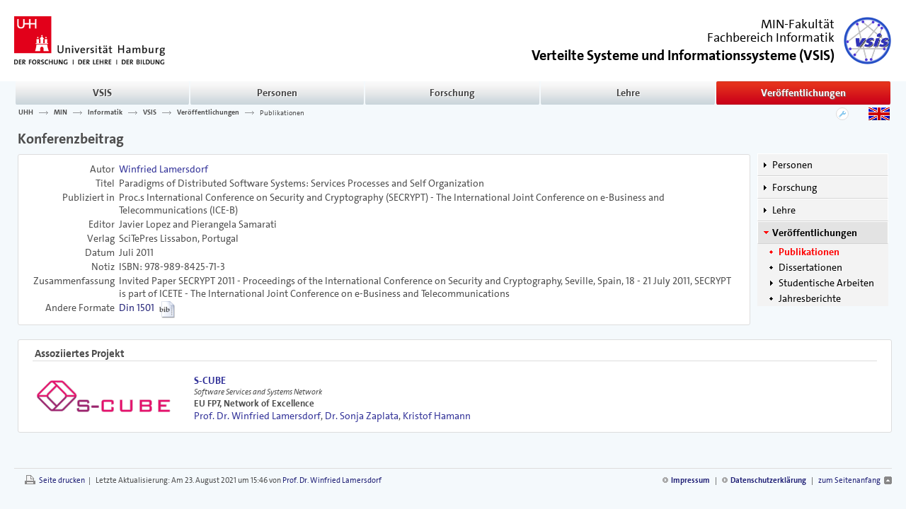

--- FILE ---
content_type: text/html; charset=UTF-8
request_url: https://vsis-www.informatik.uni-hamburg.de/vsis/publications/lookpub/439
body_size: 6705
content:
<!DOCTYPE html PUBLIC "-//W3C//DTD XHTML 1.1//EN" "http://www.w3.org/TR/xhtml11/DTD/xhtml11.dtd">
<html xmlns="http://www.w3.org/1999/xhtml" xml:lang="en" lang="en">
<head>
	<meta http-equiv="Content-Type" content="text/html; charset=utf-8" />
	<meta name="language" content="de" />
        <meta name="huhu" content="hihi"/> 
<meta http-equiv="X-UA-Compatible" content="IE=edge" />


  <link rel="stylesheet" type="text/css" href="/css/superfish.css" />
   
  <script type="text/javascript" src="/css/jquery-1.9.0.js"></script>
<!--  <xscript type="text/javascript" src="/css/jquery-1.11.3.min.js"></script> -->
  <script type="text/javascript" src="/css/jquery-ui-1.10.0.custom.min.js"></script>
<!--  <script type="text/javascript" src="/css/jquery-ui-1.11.4.custom.min.js"></script> -->
  <script type="text/javascript" src="/css/jquery.browser.min.js"></script>
  <script type="text/javascript" src="/css/jquery.scrollTo-1.4.3.1.js"></script>
  <script type="text/javascript" src="/css/superfish.js"></script>

  <link rel="stylesheet" type="text/css" href="/css/uhh.jquery-ui-1.10.3.custom.css" />
  <link rel="stylesheet" type="text/css" href="/css/uhh.css" />
   <script type="text/javascript" src="/css/base.js"></script>

<!--   <script type="Xtext/javascript"   src="http://jqueryui.com/themeroller/themeswitchertool/"> </script> -->


<script type="text/javascript">
 /* <![CDATA[ */
 tnav={"members\/active":"<p class=\"navTLevel0\"><span  class=\"ui-state-default ui-state-highlight ui-corner-top \"><a  class=\"ui-tabs-selected xui-state-highlight tabHighLight\" href=\"\/vsis\/members\/active\" title=\"\" name=\"members\/active\" linktype=\"ajaxAble\">Mitarbeiter<\/a><\/span>\n<span  class=\"ui-state-default ui-corner-top\"><a  href=\"\/vsis\/members\/former\" title=\"\" name=\"members\/former\" linktype=\"ajaxAble\">Ehemalige Mitarbeiter<\/a><\/span>\n<\/p>\n","members\/former":"<p class=\"navTLevel0\"><span  class=\"ui-state-default ui-corner-top\"><a  href=\"\/vsis\/members\/active\" title=\"\" name=\"members\/active\" linktype=\"ajaxAble\">Mitarbeiter<\/a><\/span>\n<span  class=\"ui-state-default ui-state-highlight ui-corner-top \"><a  class=\"ui-tabs-selected xui-state-highlight tabHighLight\" href=\"\/vsis\/members\/former\" title=\"\" name=\"members\/former\" linktype=\"ajaxAble\">Ehemalige Mitarbeiter<\/a><\/span>\n<\/p>\n","publications\/papers":"<p class=\"navTLevel0\"><span  class=\"ui-state-default ui-state-highlight ui-corner-top \"><a  class=\"ui-tabs-selected xui-state-highlight tabHighLight\" href=\"\/vsis\/publications\/papers\" title=\"\" name=\"publications\/papers\" linktype=\"ajaxAble\">Publikationen<\/a><\/span>\n<span  class=\"ui-state-default ui-corner-top\"><a  href=\"\/vsis\/publications\/phd\" title=\"\" name=\"publications\/phd\" linktype=\"ajaxAble\">Dissertationen<\/a><\/span>\n<span  class=\"ui-state-default ui-corner-top\"><a  href=\"\/vsis\/publications\/theses\" title=\"\" name=\"publications\/theses\" linktype=\"ajaxAble\">Studentische Arbeiten<\/a><\/span>\n<span  class=\"ui-state-default ui-corner-top\"><a  href=\"\/vsis\/publications\/annual\" title=\"\" name=\"publications\/annual\" linktype=\"ajaxAble\">Jahresberichte<\/a><\/span>\n<\/p>\n","publications\/phd":"<p class=\"navTLevel0\"><span  class=\"ui-state-default ui-corner-top\"><a  href=\"\/vsis\/publications\/papers\" title=\"\" name=\"publications\/papers\" linktype=\"ajaxAble\">Publikationen<\/a><\/span>\n<span  class=\"ui-state-default ui-state-highlight ui-corner-top \"><a  class=\"ui-tabs-selected xui-state-highlight tabHighLight\" href=\"\/vsis\/publications\/phd\" title=\"\" name=\"publications\/phd\" linktype=\"ajaxAble\">Dissertationen<\/a><\/span>\n<span  class=\"ui-state-default ui-corner-top\"><a  href=\"\/vsis\/publications\/theses\" title=\"\" name=\"publications\/theses\" linktype=\"ajaxAble\">Studentische Arbeiten<\/a><\/span>\n<span  class=\"ui-state-default ui-corner-top\"><a  href=\"\/vsis\/publications\/annual\" title=\"\" name=\"publications\/annual\" linktype=\"ajaxAble\">Jahresberichte<\/a><\/span>\n<\/p>\n","publications\/theses":"<p class=\"navTLevel0\"><span  class=\"ui-state-default ui-corner-top\"><a  href=\"\/vsis\/publications\/papers\" title=\"\" name=\"publications\/papers\" linktype=\"ajaxAble\">Publikationen<\/a><\/span>\n<span  class=\"ui-state-default ui-corner-top\"><a  href=\"\/vsis\/publications\/phd\" title=\"\" name=\"publications\/phd\" linktype=\"ajaxAble\">Dissertationen<\/a><\/span>\n<span  class=\"ui-state-default ui-state-highlight ui-corner-top \"><a  class=\"ui-tabs-selected xui-state-highlight tabHighLight\" href=\"\/vsis\/publications\/theses\" title=\"\" name=\"publications\/theses\" linktype=\"ajaxAble\">Studentische Arbeiten<\/a><\/span>\n<span  class=\"ui-state-default ui-corner-top\"><a  href=\"\/vsis\/publications\/annual\" title=\"\" name=\"publications\/annual\" linktype=\"ajaxAble\">Jahresberichte<\/a><\/span>\n<\/p>\n","publications\/annual":"<p class=\"navTLevel0\"><span  class=\"ui-state-default ui-corner-top\"><a  href=\"\/vsis\/publications\/papers\" title=\"\" name=\"publications\/papers\" linktype=\"ajaxAble\">Publikationen<\/a><\/span>\n<span  class=\"ui-state-default ui-corner-top\"><a  href=\"\/vsis\/publications\/phd\" title=\"\" name=\"publications\/phd\" linktype=\"ajaxAble\">Dissertationen<\/a><\/span>\n<span  class=\"ui-state-default ui-corner-top\"><a  href=\"\/vsis\/publications\/theses\" title=\"\" name=\"publications\/theses\" linktype=\"ajaxAble\">Studentische Arbeiten<\/a><\/span>\n<span  class=\"ui-state-default ui-state-highlight ui-corner-top \"><a  class=\"ui-tabs-selected xui-state-highlight tabHighLight\" href=\"\/vsis\/publications\/annual\" title=\"\" name=\"publications\/annual\" linktype=\"ajaxAble\">Jahresberichte<\/a><\/span>\n<\/p>\n","publications\/thesesMa":"<p class=\"navTLevel0\"><span  class=\"ui-state-default ui-corner-top\"><a  href=\"\/vsis\/publications\/papers\" title=\"\" name=\"publications\/papers\" linktype=\"ajaxAble\">Publikationen<\/a><\/span>\n<span  class=\"ui-state-default ui-corner-top\"><a  href=\"\/vsis\/publications\/phd\" title=\"\" name=\"publications\/phd\" linktype=\"ajaxAble\">Dissertationen<\/a><\/span>\n<span  class=\"ui-state-default ui-state-highlight ui-corner-top \"><a  class=\"ui-tabs-selected xui-state-highlight tabHighLight\" href=\"\/vsis\/publications\/theses\" title=\"\" name=\"publications\/theses\" linktype=\"ajaxAble\">Studentische Arbeiten<\/a><\/span>\n<span  class=\"ui-state-default ui-corner-top\"><a  href=\"\/vsis\/publications\/annual\" title=\"\" name=\"publications\/annual\" linktype=\"ajaxAble\">Jahresberichte<\/a><\/span>\n<\/p>\n<xbr\/><p class=\"navTLevel1\"><span  class=\"ui-state-default ui-state-highlight ui-corner-top \"><a  class=\"ui-tabs-selected xui-state-highlight tabHighLight\" href=\"\/vsis\/publications\/thesesMa\" title=\"\" name=\"publications\/thesesMa\" linktype=\"ajaxAble\">Master \/ Diplomarbeiten<\/a><\/span>\n<span  class=\"ui-state-default ui-corner-top\"><a  href=\"\/vsis\/publications\/thesesBa\" title=\"\" name=\"publications\/thesesBa\" linktype=\"ajaxAble\">Bac- \/ Studienarbeiten<\/a><\/span>\n<span  class=\"ui-state-default ui-corner-top\"><a  href=\"\/vsis\/publications\/thesesCo\" title=\"\" name=\"publications\/thesesCo\" linktype=\"ajaxAble\">Zweitbetreuungen<\/a><\/span>\n<\/p>\n","publications\/thesesBa":"<p class=\"navTLevel0\"><span  class=\"ui-state-default ui-corner-top\"><a  href=\"\/vsis\/publications\/papers\" title=\"\" name=\"publications\/papers\" linktype=\"ajaxAble\">Publikationen<\/a><\/span>\n<span  class=\"ui-state-default ui-corner-top\"><a  href=\"\/vsis\/publications\/phd\" title=\"\" name=\"publications\/phd\" linktype=\"ajaxAble\">Dissertationen<\/a><\/span>\n<span  class=\"ui-state-default ui-state-highlight ui-corner-top \"><a  class=\"ui-tabs-selected xui-state-highlight tabHighLight\" href=\"\/vsis\/publications\/theses\" title=\"\" name=\"publications\/theses\" linktype=\"ajaxAble\">Studentische Arbeiten<\/a><\/span>\n<span  class=\"ui-state-default ui-corner-top\"><a  href=\"\/vsis\/publications\/annual\" title=\"\" name=\"publications\/annual\" linktype=\"ajaxAble\">Jahresberichte<\/a><\/span>\n<\/p>\n<xbr\/><p class=\"navTLevel1\"><span  class=\"ui-state-default ui-corner-top\"><a  href=\"\/vsis\/publications\/thesesMa\" title=\"\" name=\"publications\/thesesMa\" linktype=\"ajaxAble\">Master \/ Diplomarbeiten<\/a><\/span>\n<span  class=\"ui-state-default ui-state-highlight ui-corner-top \"><a  class=\"ui-tabs-selected xui-state-highlight tabHighLight\" href=\"\/vsis\/publications\/thesesBa\" title=\"\" name=\"publications\/thesesBa\" linktype=\"ajaxAble\">Bac- \/ Studienarbeiten<\/a><\/span>\n<span  class=\"ui-state-default ui-corner-top\"><a  href=\"\/vsis\/publications\/thesesCo\" title=\"\" name=\"publications\/thesesCo\" linktype=\"ajaxAble\">Zweitbetreuungen<\/a><\/span>\n<\/p>\n","publications\/thesesCo":"<p class=\"navTLevel0\"><span  class=\"ui-state-default ui-corner-top\"><a  href=\"\/vsis\/publications\/papers\" title=\"\" name=\"publications\/papers\" linktype=\"ajaxAble\">Publikationen<\/a><\/span>\n<span  class=\"ui-state-default ui-corner-top\"><a  href=\"\/vsis\/publications\/phd\" title=\"\" name=\"publications\/phd\" linktype=\"ajaxAble\">Dissertationen<\/a><\/span>\n<span  class=\"ui-state-default ui-state-highlight ui-corner-top \"><a  class=\"ui-tabs-selected xui-state-highlight tabHighLight\" href=\"\/vsis\/publications\/theses\" title=\"\" name=\"publications\/theses\" linktype=\"ajaxAble\">Studentische Arbeiten<\/a><\/span>\n<span  class=\"ui-state-default ui-corner-top\"><a  href=\"\/vsis\/publications\/annual\" title=\"\" name=\"publications\/annual\" linktype=\"ajaxAble\">Jahresberichte<\/a><\/span>\n<\/p>\n<xbr\/><p class=\"navTLevel1\"><span  class=\"ui-state-default ui-corner-top\"><a  href=\"\/vsis\/publications\/thesesMa\" title=\"\" name=\"publications\/thesesMa\" linktype=\"ajaxAble\">Master \/ Diplomarbeiten<\/a><\/span>\n<span  class=\"ui-state-default ui-corner-top\"><a  href=\"\/vsis\/publications\/thesesBa\" title=\"\" name=\"publications\/thesesBa\" linktype=\"ajaxAble\">Bac- \/ Studienarbeiten<\/a><\/span>\n<span  class=\"ui-state-default ui-state-highlight ui-corner-top \"><a  class=\"ui-tabs-selected xui-state-highlight tabHighLight\" href=\"\/vsis\/publications\/thesesCo\" title=\"\" name=\"publications\/thesesCo\" linktype=\"ajaxAble\">Zweitbetreuungen<\/a><\/span>\n<\/p>\n"} 
 css='uhh' 
 unit='vsis'/* ]]> */ 
</script>	<title>Publikationen</title>
</head>

<body>

<div class="container" id="page">
  
  <div id="header">
   <div id="logo_rechts"><a href="/vsis" accesskey="1" title="VSIS Home"><img src="/pics/vsisLogoTrans69.png" alt="Logo von VSIS" /></a></div>
   <div id="logo_uhh"><a href="http://www.uni-hamburg.de" title="UHH Home"><img src="/pics/UHH-LogoCutTransparent69.png" alt="Logo der Universität Hamburg"/></a></div>
   <div id="headUnitName">
     <a href="http://www.min.uni-hamburg.de/" title="Fakultät für Mathematik, Informatik und Naturwissenschaften">MIN-Fakultät</a><br/>
<a href="http://www.informatik.uni-hamburg.de/" title="Fachbereich Informatik">Fachbereich&nbsp;Informatik</a><br/>
<a href="/vsis" title="Verteilte Systeme und Informationssysteme"><span id="unitLongName">Verteilte Systeme und Informationssysteme</span> (<span id="unitShortName">VSIS</span>)</a></div>
  </div><!-- header -->
 


  <div id="statusLineTop">
  <span id="uhhNav" class="size5"><ul>
  <li class=" lastLi"><a href="/vsis/main/index" title="" name="main/index" linktype="ajaxAble">VSIS</a></li>
  <li><a href="/vsis/members" title="" name="members" linktype="ajaxAble">Personen</a>  <ul>
    <li><a href="/vsis/members/active" title="" name="members/active" linktype="ajaxAble">Mitarbeiter</a></li>
    <li class=" lastLi"><a href="/vsis/members/former" title="" name="members/former" linktype="ajaxAble">Ehemalige Mitarbeiter</a></li>
  </ul>
</li>
  <li><a href="/vsis/research" title="" name="research" linktype="ajaxAble">Forschung</a>  <ul>
    <li class=" lastLi"><a href="/vsis/research/topics" title="" name="research/topics" linktype="ajaxAble">Forschungschwerpunkt</a></li>
    <li><a href="/vsis/research/projects" title="" name="research/projects" linktype="ajaxAble">Laufende Projekte</a></li>
    <li class=" lastLi"><a href="/vsis/research/pastprojects" title="" name="research/pastprojects" linktype="ajaxAble">Abgeschlossene Projekte</a></li>
    <li class=" lastLi"><a href="/vsis/research/publications" title="" name="research/publications" linktype="ajaxAble">Veröffentlichungen</a></li>
  </ul>
</li>
  <li><a href="/vsis/teaching" title="" name="teaching" linktype="ajaxAble">Lehre</a>  <ul>
    <li class=" lastLi"><a href="/vsis/teaching/former" title="" name="teaching/former" linktype="ajaxAble">Frühere Semester</a></li>
    <li class=" lastLi"><a href="/vsis/teaching/theses" title="" name="teaching/theses" linktype="ajaxAble">Abschlussarbeiten</a></li>
    <li class=" lastLi"><a href="/vsis/teaching/templates" title="" name="teaching/templates" linktype="ajaxAble">Vorlagen</a></li>
  </ul>
</li>
  <li class=" navPath"><a href="/vsis/publications" title="" name="publications" linktype="ajaxAble">Veröffentlichungen</a>  <ul>
    <li class=" navPath lastLi"><a class="navHighLight" href="/vsis/publications/papers" title="" name="publications/papers" linktype="ajaxAble">Publikationen</a></li>
    <li class=" lastLi"><a href="/vsis/publications/phd" title="" name="publications/phd" linktype="ajaxAble">Dissertationen</a></li>
    <li><a href="/vsis/publications/theses" title="" name="publications/theses" linktype="ajaxAble">Studentische Arbeiten</a></li>
    <li class=" lastLi"><a href="/vsis/publications/annual" title="" name="publications/annual" linktype="ajaxAble">Jahresberichte</a></li>
  </ul>
</li>
</ul>
</span><span id="uhhTools"><span id="uhhPfad"><ul class="sf-menu no-sf-menu"><li class="navPath"><a href="http://www.uni-hamburg.de/" title="Universität Hamburg">UHH</a><ul><li class="navPath"><a href="http://www.min.uni-hamburg.de/" title="Fakultät für Mathematik, Informatik und Naturwissenschaften">MIN</a><ul> <li class="navPath"><a href="http://www.informatik.uni-hamburg.de/" title="Fachbereich Informatik">Informatik</a><ul name="navHJSroot"><li><a href="/vsis/main/index" title="" name="main/index" linktype="ajaxAble">VSIS</a><ul>
  <li><a href="/vsis/members" title="" name="members" linktype="ajaxAble">Personen</a><ul>
    <li><a href="/vsis/members/active" title="" name="members/active" linktype="ajaxAble">Mitarbeiter</a><ul>
      <li><a href="/vsis/members/look/4" title="" name="members/look/4" linktype="ajaxAble">Winfried Lamersdorf</a></li>
      <li><a href="/vsis/members/look/209" title="" name="members/look/209" linktype="ajaxAble">Norbert Ritter</a></li>
      <li><a href="/vsis/members/look/2241" title="" name="members/look/2241" linktype="ajaxAble">Heiko Bornholdt</a></li>
      <li><a href="/vsis/members/look/2291" title="" name="members/look/2291" linktype="ajaxAble">Felix Kiehn</a></li>
      <li><a href="/vsis/members/look/2242" title="" name="members/look/2242" linktype="ajaxAble">Philipp Kisters</a></li>
      <li><a href="/vsis/members/look/1052" title="" name="members/look/1052" linktype="ajaxAble">Fabian Panse</a></li>
      <li><a href="/vsis/members/look/2046" title="" name="members/look/2046" linktype="ajaxAble">Martin Poppinga</a></li>
      <li><a href="/vsis/members/look/1821" title="" name="members/look/1821" linktype="ajaxAble">Wolf Posdorfer</a></li>
      <li><a href="/vsis/members/look/2290" title="" name="members/look/2290" linktype="ajaxAble">Mareike Schmidt</a></li>
      <li><a href="/vsis/members/look/2309" title="" name="members/look/2309" linktype="ajaxAble">Benjamin Wollmer</a></li>
      <li><a href="/vsis/members/look/238" title="" name="members/look/238" linktype="ajaxAble">Dirk Bade</a></li>
      <li><a href="/vsis/members/look/80" title="" name="members/look/80" linktype="ajaxAble">Lars Braubach</a></li>
      <li><a href="/vsis/members/look/1264" title="" name="members/look/1264" linktype="ajaxAble">Felix Gessert</a></li>
      <li><a href="/vsis/members/look/854" title="" name="members/look/854" linktype="ajaxAble">Kristof Hamann</a></li>
      <li><a href="/vsis/members/look/890" title="" name="members/look/890" linktype="ajaxAble">Christopher Haubeck</a></li>
      <li><a href="/vsis/members/look/974" title="" name="members/look/974" linktype="ajaxAble">Kai Jander</a></li>
      <li><a href="/vsis/members/look/1448" title="" name="members/look/1448" linktype="ajaxAble">Julian Kalinowski</a></li>
      <li><a href="/vsis/members/look/1679" title="" name="members/look/1679" linktype="ajaxAble">Gabriel Orsini</a></li>
      <li><a href="/vsis/members/look/731" title="" name="members/look/731" linktype="ajaxAble">Wolfgang Renz</a></li>
      <li><a href="/vsis/members/look/1316" title="" name="members/look/1316" linktype="ajaxAble">Wolfram Wingerath</a></li>
      <li><a href="/vsis/members/look/8" title="" name="members/look/8" linktype="ajaxAble">Volker Nötzold</a></li>
    </ul></li>
    <li><a href="/vsis/members/former" title="" name="members/former" linktype="ajaxAble">Ehemalige Mitarbeiter</a></li>
  </ul></li>
  <li><a href="/vsis/research" title="" name="research" linktype="ajaxAble">Forschung</a><ul>
    <li><a href="/vsis/research/topics" title="" name="research/topics" linktype="ajaxAble">Forschungschwerpunkt</a></li>
    <li><a href="/vsis/research/projects" title="" name="research/projects" linktype="ajaxAble">Laufende Projekte</a><ul>
      <li><a href="/vsis/research/lookproject/54" title="" name="research/lookproject/54" linktype="ajaxAble">Baqend</a></li>
      <li><a href="/vsis/research/lookproject/67" title="" name="research/lookproject/67" linktype="ajaxAble">SmartOpenHamburg</a></li>
      <li><a href="/vsis/research/lookproject/65" title="" name="research/lookproject/65" linktype="ajaxAble">HADeS</a></li>
      <li><a href="/vsis/research/lookproject/62" title="" name="research/lookproject/62" linktype="ajaxAble">InvaliDB</a></li>
      <li><a href="/vsis/research/lookproject/55" title="" name="research/lookproject/55" linktype="ajaxAble">Orestes</a></li>
      <li><a href="/vsis/research/lookproject/66" title="" name="research/lookproject/66" linktype="ajaxAble">MIDAS</a></li>
    </ul></li>
    <li><a href="/vsis/research/pastprojects" title="" name="research/pastprojects" linktype="ajaxAble">Abgeschlossene Projekte</a></li>
    <li><a href="/vsis/research/publications" title="" name="research/publications" linktype="ajaxAble">Veröffentlichungen</a></li>
  </ul></li>
  <li><a href="/vsis/teaching" title="" name="teaching" linktype="ajaxAble">Lehre</a><ul>
    <li><a href="/vsis/teaching/former" title="" name="teaching/former" linktype="ajaxAble">Frühere Semester</a></li>
    <li><a href="/vsis/teaching/theses" title="" name="teaching/theses" linktype="ajaxAble">Abschlussarbeiten</a></li>
    <li><a href="/vsis/teaching/templates" title="" name="teaching/templates" linktype="ajaxAble">Vorlagen</a></li>
  </ul></li>
  <li><a href="/vsis/publications" title="" name="publications" linktype="ajaxAble">Veröffentlichungen</a><ul>
    <li><a href="/vsis/publications/papers" title="" name="publications/papers" linktype="ajaxAble">Publikationen</a></li>
    <li><a href="/vsis/publications/phd" title="" name="publications/phd" linktype="ajaxAble">Dissertationen</a></li>
    <li><a href="/vsis/publications/theses" title="" name="publications/theses" linktype="ajaxAble">Studentische Arbeiten</a><ul>
      <li><a href="/vsis/publications/thesesMa" title="" name="publications/thesesMa" linktype="ajaxAble">Master / Diplomarbeiten</a></li>
      <li><a href="/vsis/publications/thesesBa" title="" name="publications/thesesBa" linktype="ajaxAble">Bac- / Studienarbeiten</a></li>
      <li><a href="/vsis/publications/thesesCo" title="" name="publications/thesesCo" linktype="ajaxAble">Zweitbetreuungen</a></li>
    </ul></li>
    <li><a href="/vsis/publications/annual" title="" name="publications/annual" linktype="ajaxAble">Jahresberichte</a></li>
  </ul></li>
</ul></li>
<li><a href="/dbis/main/index" title="" name="main/index" linktype="noAjax">DBIS</a><ul>
  <li><a href="/dbis/members" title="" name="members" linktype="noAjax">Personen</a><ul>
    <li><a href="/dbis/members/active" title="" name="members/active" linktype="noAjax">Mitarbeiter</a><ul>
      <li><a href="/dbis/members/look/209" title="" name="members/look/209" linktype="noAjax">Norbert Ritter</a></li>
      <li><a href="/dbis/members/look/2291" title="" name="members/look/2291" linktype="noAjax">Felix Kiehn</a></li>
      <li><a href="/dbis/members/look/1052" title="" name="members/look/1052" linktype="noAjax">Fabian Panse</a></li>
      <li><a href="/dbis/members/look/2046" title="" name="members/look/2046" linktype="noAjax">Martin Poppinga</a></li>
      <li><a href="/dbis/members/look/2290" title="" name="members/look/2290" linktype="noAjax">Mareike Schmidt</a></li>
      <li><a href="/dbis/members/look/2309" title="" name="members/look/2309" linktype="noAjax">Benjamin Wollmer</a></li>
      <li><a href="/dbis/members/look/1264" title="" name="members/look/1264" linktype="noAjax">Felix Gessert</a></li>
      <li><a href="/dbis/members/look/1316" title="" name="members/look/1316" linktype="noAjax">Wolfram Wingerath</a></li>
      <li><a href="/dbis/members/look/8" title="" name="members/look/8" linktype="noAjax">Volker Nötzold</a></li>
    </ul></li>
    <li><a href="/dbis/members/former" title="" name="members/former" linktype="noAjax">Ehemalige Mitarbeiter</a></li>
  </ul></li>
  <li><a href="/dbis/research" title="" name="research" linktype="noAjax">Forschung</a><ul>
    <li><a href="/dbis/research/topics" title="" name="research/topics" linktype="noAjax">Forschungschwerpunkt</a></li>
    <li><a href="/dbis/research/projects" title="" name="research/projects" linktype="noAjax">Laufende Projekte</a><ul>
      <li><a href="/dbis/research/lookproject/54" title="" name="research/lookproject/54" linktype="noAjax">Baqend</a></li>
      <li><a href="/dbis/research/lookproject/67" title="" name="research/lookproject/67" linktype="noAjax">SmartOpenHamburg</a></li>
      <li><a href="/dbis/research/lookproject/65" title="" name="research/lookproject/65" linktype="noAjax">HADeS</a></li>
      <li><a href="/dbis/research/lookproject/62" title="" name="research/lookproject/62" linktype="noAjax">InvaliDB</a></li>
      <li><a href="/dbis/research/lookproject/55" title="" name="research/lookproject/55" linktype="noAjax">Orestes</a></li>
      <li><a href="/dbis/research/lookproject/66" title="" name="research/lookproject/66" linktype="noAjax">MIDAS</a></li>
    </ul></li>
    <li><a href="/dbis/research/pastprojects" title="" name="research/pastprojects" linktype="noAjax">Abgeschlossene Projekte</a></li>
    <li><a href="/dbis/research/publications" title="" name="research/publications" linktype="noAjax">Veröffentlichungen</a></li>
  </ul></li>
  <li><a href="/dbis/teaching" title="" name="teaching" linktype="noAjax">Lehre</a><ul>
    <li><a href="/dbis/teaching/former" title="" name="teaching/former" linktype="noAjax">Frühere Semester</a></li>
    <li><a href="/dbis/teaching/theses" title="" name="teaching/theses" linktype="noAjax">Abschlussarbeiten</a></li>
    <li><a href="/dbis/teaching/templates" title="" name="teaching/templates" linktype="noAjax">Vorlagen</a></li>
  </ul></li>
  <li><a href="/dbis/publications" title="" name="publications" linktype="noAjax">Veröffentlichungen</a><ul>
    <li><a href="/dbis/publications/papers" title="" name="publications/papers" linktype="noAjax">Publikationen</a></li>
    <li><a href="/dbis/publications/phd" title="" name="publications/phd" linktype="noAjax">Dissertationen</a></li>
    <li><a href="/dbis/publications/theses" title="" name="publications/theses" linktype="noAjax">Studentische Arbeiten</a><ul>
      <li><a href="/dbis/publications/thesesMa" title="" name="publications/thesesMa" linktype="noAjax">Master / Diplomarbeiten</a></li>
      <li><a href="/dbis/publications/thesesBa" title="" name="publications/thesesBa" linktype="noAjax">Bac- / Studienarbeiten</a></li>
      <li><a href="/dbis/publications/thesesCo" title="" name="publications/thesesCo" linktype="noAjax">Zweitbetreuungen</a></li>
    </ul></li>
    <li><a href="/dbis/publications/annual" title="" name="publications/annual" linktype="noAjax">Jahresberichte</a></li>
  </ul></li>
</ul></li>
<li><a href="/vsys/main/index" title="" name="main/index" linktype="noAjax">VSYS</a><ul>
  <li><a href="/vsys/members" title="" name="members" linktype="noAjax">Personen</a><ul>
    <li><a href="/vsys/members/active" title="" name="members/active" linktype="noAjax">Mitarbeiter</a><ul>
      <li><a href="/vsys/members/look/4" title="" name="members/look/4" linktype="noAjax">Winfried Lamersdorf</a></li>
      <li><a href="/vsys/members/look/2241" title="" name="members/look/2241" linktype="noAjax">Heiko Bornholdt</a></li>
      <li><a href="/vsys/members/look/2242" title="" name="members/look/2242" linktype="noAjax">Philipp Kisters</a></li>
      <li><a href="/vsys/members/look/1821" title="" name="members/look/1821" linktype="noAjax">Wolf Posdorfer</a></li>
      <li><a href="/vsys/members/look/238" title="" name="members/look/238" linktype="noAjax">Dirk Bade</a></li>
      <li><a href="/vsys/members/look/80" title="" name="members/look/80" linktype="noAjax">Lars Braubach</a></li>
      <li><a href="/vsys/members/look/854" title="" name="members/look/854" linktype="noAjax">Kristof Hamann</a></li>
      <li><a href="/vsys/members/look/890" title="" name="members/look/890" linktype="noAjax">Christopher Haubeck</a></li>
      <li><a href="/vsys/members/look/974" title="" name="members/look/974" linktype="noAjax">Kai Jander</a></li>
      <li><a href="/vsys/members/look/1448" title="" name="members/look/1448" linktype="noAjax">Julian Kalinowski</a></li>
      <li><a href="/vsys/members/look/1679" title="" name="members/look/1679" linktype="noAjax">Gabriel Orsini</a></li>
      <li><a href="/vsys/members/look/731" title="" name="members/look/731" linktype="noAjax">Wolfgang Renz</a></li>
      <li><a href="/vsys/members/look/8" title="" name="members/look/8" linktype="noAjax">Volker Nötzold</a></li>
    </ul></li>
    <li><a href="/vsys/members/former" title="" name="members/former" linktype="noAjax">Ehemalige Mitarbeiter</a></li>
  </ul></li>
  <li><a href="/vsys/research" title="" name="research" linktype="noAjax">Forschung</a><ul>
    <li><a href="/vsys/research/topics" title="" name="research/topics" linktype="noAjax">Forschungschwerpunkt</a></li>
    <li><a href="/vsys/research/projects" title="" name="research/projects" linktype="noAjax">Laufende Projekte</a></li>
    <li><a href="/vsys/research/pastprojects" title="" name="research/pastprojects" linktype="noAjax">Abgeschlossene Projekte</a></li>
    <li><a href="/vsys/research/publications" title="" name="research/publications" linktype="noAjax">Veröffentlichungen</a></li>
  </ul></li>
  <li><a href="/vsys/teaching" title="" name="teaching" linktype="noAjax">Lehre</a><ul>
    <li><a href="/vsys/teaching/former" title="" name="teaching/former" linktype="noAjax">Frühere Semester</a></li>
    <li><a href="/vsys/teaching/theses" title="" name="teaching/theses" linktype="noAjax">Abschlussarbeiten</a></li>
  </ul></li>
  <li><a href="/vsys/publications" title="" name="publications" linktype="noAjax">Veröffentlichungen</a><ul>
    <li><a href="/vsys/publications/papers" title="" name="publications/papers" linktype="noAjax">Publikationen</a></li>
    <li><a href="/vsys/publications/phd" title="" name="publications/phd" linktype="noAjax">Dissertationen</a></li>
    <li><a href="/vsys/publications/theses" title="" name="publications/theses" linktype="noAjax">Studentische Arbeiten</a><ul>
      <li><a href="/vsys/publications/thesesMa" title="" name="publications/thesesMa" linktype="noAjax">Master / Diplomarbeiten</a></li>
      <li><a href="/vsys/publications/thesesBa" title="" name="publications/thesesBa" linktype="noAjax">Bac- / Studienarbeiten</a></li>
      <li><a href="/vsys/publications/thesesCo" title="" name="publications/thesesCo" linktype="noAjax">Zweitbetreuungen</a></li>
    </ul></li>
    <li><a href="/vsys/publications/annual" title="" name="publications/annual" linktype="noAjax">Jahresberichte</a></li>
  </ul></li>
</ul></li>
<li><a href="http://www.informatik.uni-hamburg.de/Info/schwerpunkte.shtml.de" title="">Weitere Bereiche</a></li></ul></li> <li><a href="http://www.uni-hamburg.de/biologie/" title="Fachbereich Biologie">Biologie</a></li>
                  <li><a href="http://www.chemie.uni-hamburg.de/" title="Fachbereich Chemie">Chemie</a></li>
                  <li><a href="http://www.uni-hamburg.de/geowissenschaften/" title="Fachbereich Geowissenschaften">Geowissenschaften</a></li>
                  <li><a href="http://www.math.uni-hamburg.de/" title="Fachbereich Mathematik">Mathematik</a></li>
                  <li><a href="http://www.physnet.uni-hamburg.de/" title="Fachbereich Physik">Physik</a></li>
                  </ul></li><li><a href="http://www.jura.uni-hamburg.de/" title="Fakultät für Rechtswissenschaft">Jura</a></li>
                <li><a href="http://www.wiso.uni-hamburg.de/" title="Fakultät für Wirtschafts- und Sozialwissenschaften">WiSo</a></li>
                <li><a href="http://www.uke.uni-hamburg.de/" title="Medizinische Fakultät">Medizin</a></li>
                <li><a href="http://www.epb.uni-hamburg.de/" title="Fakultät für Erziehungswissenschaft, Psychologie und Bewegungswissenschaft">EPB</a></li>
                <li><a href="http://www.gwiss.uni-hamburg.de/index.html" title="Fakultät für Geisteswissenschaften">GeiWi</a></li>
                </ul></li><li class="navPath"><a href="http://www.min.uni-hamburg.de/" title="Fakultät für Mathematik, Informatik und Naturwissenschaften">MIN</a><ul> <li class="navPath"><a href="http://www.informatik.uni-hamburg.de/" title="Fachbereich Informatik">Informatik</a><ul name="navHJSroot"><li><a href="/vsis/main/index" title="" name="main/index" linktype="ajaxAble">VSIS</a><ul>
  <li><a href="/vsis/members" title="" name="members" linktype="ajaxAble">Personen</a><ul>
    <li><a href="/vsis/members/active" title="" name="members/active" linktype="ajaxAble">Mitarbeiter</a><ul>
      <li><a href="/vsis/members/look/4" title="" name="members/look/4" linktype="ajaxAble">Winfried Lamersdorf</a></li>
      <li><a href="/vsis/members/look/209" title="" name="members/look/209" linktype="ajaxAble">Norbert Ritter</a></li>
      <li><a href="/vsis/members/look/2241" title="" name="members/look/2241" linktype="ajaxAble">Heiko Bornholdt</a></li>
      <li><a href="/vsis/members/look/2291" title="" name="members/look/2291" linktype="ajaxAble">Felix Kiehn</a></li>
      <li><a href="/vsis/members/look/2242" title="" name="members/look/2242" linktype="ajaxAble">Philipp Kisters</a></li>
      <li><a href="/vsis/members/look/1052" title="" name="members/look/1052" linktype="ajaxAble">Fabian Panse</a></li>
      <li><a href="/vsis/members/look/2046" title="" name="members/look/2046" linktype="ajaxAble">Martin Poppinga</a></li>
      <li><a href="/vsis/members/look/1821" title="" name="members/look/1821" linktype="ajaxAble">Wolf Posdorfer</a></li>
      <li><a href="/vsis/members/look/2290" title="" name="members/look/2290" linktype="ajaxAble">Mareike Schmidt</a></li>
      <li><a href="/vsis/members/look/2309" title="" name="members/look/2309" linktype="ajaxAble">Benjamin Wollmer</a></li>
      <li><a href="/vsis/members/look/238" title="" name="members/look/238" linktype="ajaxAble">Dirk Bade</a></li>
      <li><a href="/vsis/members/look/80" title="" name="members/look/80" linktype="ajaxAble">Lars Braubach</a></li>
      <li><a href="/vsis/members/look/1264" title="" name="members/look/1264" linktype="ajaxAble">Felix Gessert</a></li>
      <li><a href="/vsis/members/look/854" title="" name="members/look/854" linktype="ajaxAble">Kristof Hamann</a></li>
      <li><a href="/vsis/members/look/890" title="" name="members/look/890" linktype="ajaxAble">Christopher Haubeck</a></li>
      <li><a href="/vsis/members/look/974" title="" name="members/look/974" linktype="ajaxAble">Kai Jander</a></li>
      <li><a href="/vsis/members/look/1448" title="" name="members/look/1448" linktype="ajaxAble">Julian Kalinowski</a></li>
      <li><a href="/vsis/members/look/1679" title="" name="members/look/1679" linktype="ajaxAble">Gabriel Orsini</a></li>
      <li><a href="/vsis/members/look/731" title="" name="members/look/731" linktype="ajaxAble">Wolfgang Renz</a></li>
      <li><a href="/vsis/members/look/1316" title="" name="members/look/1316" linktype="ajaxAble">Wolfram Wingerath</a></li>
      <li><a href="/vsis/members/look/8" title="" name="members/look/8" linktype="ajaxAble">Volker Nötzold</a></li>
    </ul></li>
    <li><a href="/vsis/members/former" title="" name="members/former" linktype="ajaxAble">Ehemalige Mitarbeiter</a></li>
  </ul></li>
  <li><a href="/vsis/research" title="" name="research" linktype="ajaxAble">Forschung</a><ul>
    <li><a href="/vsis/research/topics" title="" name="research/topics" linktype="ajaxAble">Forschungschwerpunkt</a></li>
    <li><a href="/vsis/research/projects" title="" name="research/projects" linktype="ajaxAble">Laufende Projekte</a><ul>
      <li><a href="/vsis/research/lookproject/54" title="" name="research/lookproject/54" linktype="ajaxAble">Baqend</a></li>
      <li><a href="/vsis/research/lookproject/67" title="" name="research/lookproject/67" linktype="ajaxAble">SmartOpenHamburg</a></li>
      <li><a href="/vsis/research/lookproject/65" title="" name="research/lookproject/65" linktype="ajaxAble">HADeS</a></li>
      <li><a href="/vsis/research/lookproject/62" title="" name="research/lookproject/62" linktype="ajaxAble">InvaliDB</a></li>
      <li><a href="/vsis/research/lookproject/55" title="" name="research/lookproject/55" linktype="ajaxAble">Orestes</a></li>
      <li><a href="/vsis/research/lookproject/66" title="" name="research/lookproject/66" linktype="ajaxAble">MIDAS</a></li>
    </ul></li>
    <li><a href="/vsis/research/pastprojects" title="" name="research/pastprojects" linktype="ajaxAble">Abgeschlossene Projekte</a></li>
    <li><a href="/vsis/research/publications" title="" name="research/publications" linktype="ajaxAble">Veröffentlichungen</a></li>
  </ul></li>
  <li><a href="/vsis/teaching" title="" name="teaching" linktype="ajaxAble">Lehre</a><ul>
    <li><a href="/vsis/teaching/former" title="" name="teaching/former" linktype="ajaxAble">Frühere Semester</a></li>
    <li><a href="/vsis/teaching/theses" title="" name="teaching/theses" linktype="ajaxAble">Abschlussarbeiten</a></li>
    <li><a href="/vsis/teaching/templates" title="" name="teaching/templates" linktype="ajaxAble">Vorlagen</a></li>
  </ul></li>
  <li><a href="/vsis/publications" title="" name="publications" linktype="ajaxAble">Veröffentlichungen</a><ul>
    <li><a href="/vsis/publications/papers" title="" name="publications/papers" linktype="ajaxAble">Publikationen</a></li>
    <li><a href="/vsis/publications/phd" title="" name="publications/phd" linktype="ajaxAble">Dissertationen</a></li>
    <li><a href="/vsis/publications/theses" title="" name="publications/theses" linktype="ajaxAble">Studentische Arbeiten</a><ul>
      <li><a href="/vsis/publications/thesesMa" title="" name="publications/thesesMa" linktype="ajaxAble">Master / Diplomarbeiten</a></li>
      <li><a href="/vsis/publications/thesesBa" title="" name="publications/thesesBa" linktype="ajaxAble">Bac- / Studienarbeiten</a></li>
      <li><a href="/vsis/publications/thesesCo" title="" name="publications/thesesCo" linktype="ajaxAble">Zweitbetreuungen</a></li>
    </ul></li>
    <li><a href="/vsis/publications/annual" title="" name="publications/annual" linktype="ajaxAble">Jahresberichte</a></li>
  </ul></li>
</ul></li>
<li><a href="/dbis/main/index" title="" name="main/index" linktype="noAjax">DBIS</a><ul>
  <li><a href="/dbis/members" title="" name="members" linktype="noAjax">Personen</a><ul>
    <li><a href="/dbis/members/active" title="" name="members/active" linktype="noAjax">Mitarbeiter</a><ul>
      <li><a href="/dbis/members/look/209" title="" name="members/look/209" linktype="noAjax">Norbert Ritter</a></li>
      <li><a href="/dbis/members/look/2291" title="" name="members/look/2291" linktype="noAjax">Felix Kiehn</a></li>
      <li><a href="/dbis/members/look/1052" title="" name="members/look/1052" linktype="noAjax">Fabian Panse</a></li>
      <li><a href="/dbis/members/look/2046" title="" name="members/look/2046" linktype="noAjax">Martin Poppinga</a></li>
      <li><a href="/dbis/members/look/2290" title="" name="members/look/2290" linktype="noAjax">Mareike Schmidt</a></li>
      <li><a href="/dbis/members/look/2309" title="" name="members/look/2309" linktype="noAjax">Benjamin Wollmer</a></li>
      <li><a href="/dbis/members/look/1264" title="" name="members/look/1264" linktype="noAjax">Felix Gessert</a></li>
      <li><a href="/dbis/members/look/1316" title="" name="members/look/1316" linktype="noAjax">Wolfram Wingerath</a></li>
      <li><a href="/dbis/members/look/8" title="" name="members/look/8" linktype="noAjax">Volker Nötzold</a></li>
    </ul></li>
    <li><a href="/dbis/members/former" title="" name="members/former" linktype="noAjax">Ehemalige Mitarbeiter</a></li>
  </ul></li>
  <li><a href="/dbis/research" title="" name="research" linktype="noAjax">Forschung</a><ul>
    <li><a href="/dbis/research/topics" title="" name="research/topics" linktype="noAjax">Forschungschwerpunkt</a></li>
    <li><a href="/dbis/research/projects" title="" name="research/projects" linktype="noAjax">Laufende Projekte</a><ul>
      <li><a href="/dbis/research/lookproject/54" title="" name="research/lookproject/54" linktype="noAjax">Baqend</a></li>
      <li><a href="/dbis/research/lookproject/67" title="" name="research/lookproject/67" linktype="noAjax">SmartOpenHamburg</a></li>
      <li><a href="/dbis/research/lookproject/65" title="" name="research/lookproject/65" linktype="noAjax">HADeS</a></li>
      <li><a href="/dbis/research/lookproject/62" title="" name="research/lookproject/62" linktype="noAjax">InvaliDB</a></li>
      <li><a href="/dbis/research/lookproject/55" title="" name="research/lookproject/55" linktype="noAjax">Orestes</a></li>
      <li><a href="/dbis/research/lookproject/66" title="" name="research/lookproject/66" linktype="noAjax">MIDAS</a></li>
    </ul></li>
    <li><a href="/dbis/research/pastprojects" title="" name="research/pastprojects" linktype="noAjax">Abgeschlossene Projekte</a></li>
    <li><a href="/dbis/research/publications" title="" name="research/publications" linktype="noAjax">Veröffentlichungen</a></li>
  </ul></li>
  <li><a href="/dbis/teaching" title="" name="teaching" linktype="noAjax">Lehre</a><ul>
    <li><a href="/dbis/teaching/former" title="" name="teaching/former" linktype="noAjax">Frühere Semester</a></li>
    <li><a href="/dbis/teaching/theses" title="" name="teaching/theses" linktype="noAjax">Abschlussarbeiten</a></li>
    <li><a href="/dbis/teaching/templates" title="" name="teaching/templates" linktype="noAjax">Vorlagen</a></li>
  </ul></li>
  <li><a href="/dbis/publications" title="" name="publications" linktype="noAjax">Veröffentlichungen</a><ul>
    <li><a href="/dbis/publications/papers" title="" name="publications/papers" linktype="noAjax">Publikationen</a></li>
    <li><a href="/dbis/publications/phd" title="" name="publications/phd" linktype="noAjax">Dissertationen</a></li>
    <li><a href="/dbis/publications/theses" title="" name="publications/theses" linktype="noAjax">Studentische Arbeiten</a><ul>
      <li><a href="/dbis/publications/thesesMa" title="" name="publications/thesesMa" linktype="noAjax">Master / Diplomarbeiten</a></li>
      <li><a href="/dbis/publications/thesesBa" title="" name="publications/thesesBa" linktype="noAjax">Bac- / Studienarbeiten</a></li>
      <li><a href="/dbis/publications/thesesCo" title="" name="publications/thesesCo" linktype="noAjax">Zweitbetreuungen</a></li>
    </ul></li>
    <li><a href="/dbis/publications/annual" title="" name="publications/annual" linktype="noAjax">Jahresberichte</a></li>
  </ul></li>
</ul></li>
<li><a href="/vsys/main/index" title="" name="main/index" linktype="noAjax">VSYS</a><ul>
  <li><a href="/vsys/members" title="" name="members" linktype="noAjax">Personen</a><ul>
    <li><a href="/vsys/members/active" title="" name="members/active" linktype="noAjax">Mitarbeiter</a><ul>
      <li><a href="/vsys/members/look/4" title="" name="members/look/4" linktype="noAjax">Winfried Lamersdorf</a></li>
      <li><a href="/vsys/members/look/2241" title="" name="members/look/2241" linktype="noAjax">Heiko Bornholdt</a></li>
      <li><a href="/vsys/members/look/2242" title="" name="members/look/2242" linktype="noAjax">Philipp Kisters</a></li>
      <li><a href="/vsys/members/look/1821" title="" name="members/look/1821" linktype="noAjax">Wolf Posdorfer</a></li>
      <li><a href="/vsys/members/look/238" title="" name="members/look/238" linktype="noAjax">Dirk Bade</a></li>
      <li><a href="/vsys/members/look/80" title="" name="members/look/80" linktype="noAjax">Lars Braubach</a></li>
      <li><a href="/vsys/members/look/854" title="" name="members/look/854" linktype="noAjax">Kristof Hamann</a></li>
      <li><a href="/vsys/members/look/890" title="" name="members/look/890" linktype="noAjax">Christopher Haubeck</a></li>
      <li><a href="/vsys/members/look/974" title="" name="members/look/974" linktype="noAjax">Kai Jander</a></li>
      <li><a href="/vsys/members/look/1448" title="" name="members/look/1448" linktype="noAjax">Julian Kalinowski</a></li>
      <li><a href="/vsys/members/look/1679" title="" name="members/look/1679" linktype="noAjax">Gabriel Orsini</a></li>
      <li><a href="/vsys/members/look/731" title="" name="members/look/731" linktype="noAjax">Wolfgang Renz</a></li>
      <li><a href="/vsys/members/look/8" title="" name="members/look/8" linktype="noAjax">Volker Nötzold</a></li>
    </ul></li>
    <li><a href="/vsys/members/former" title="" name="members/former" linktype="noAjax">Ehemalige Mitarbeiter</a></li>
  </ul></li>
  <li><a href="/vsys/research" title="" name="research" linktype="noAjax">Forschung</a><ul>
    <li><a href="/vsys/research/topics" title="" name="research/topics" linktype="noAjax">Forschungschwerpunkt</a></li>
    <li><a href="/vsys/research/projects" title="" name="research/projects" linktype="noAjax">Laufende Projekte</a></li>
    <li><a href="/vsys/research/pastprojects" title="" name="research/pastprojects" linktype="noAjax">Abgeschlossene Projekte</a></li>
    <li><a href="/vsys/research/publications" title="" name="research/publications" linktype="noAjax">Veröffentlichungen</a></li>
  </ul></li>
  <li><a href="/vsys/teaching" title="" name="teaching" linktype="noAjax">Lehre</a><ul>
    <li><a href="/vsys/teaching/former" title="" name="teaching/former" linktype="noAjax">Frühere Semester</a></li>
    <li><a href="/vsys/teaching/theses" title="" name="teaching/theses" linktype="noAjax">Abschlussarbeiten</a></li>
  </ul></li>
  <li><a href="/vsys/publications" title="" name="publications" linktype="noAjax">Veröffentlichungen</a><ul>
    <li><a href="/vsys/publications/papers" title="" name="publications/papers" linktype="noAjax">Publikationen</a></li>
    <li><a href="/vsys/publications/phd" title="" name="publications/phd" linktype="noAjax">Dissertationen</a></li>
    <li><a href="/vsys/publications/theses" title="" name="publications/theses" linktype="noAjax">Studentische Arbeiten</a><ul>
      <li><a href="/vsys/publications/thesesMa" title="" name="publications/thesesMa" linktype="noAjax">Master / Diplomarbeiten</a></li>
      <li><a href="/vsys/publications/thesesBa" title="" name="publications/thesesBa" linktype="noAjax">Bac- / Studienarbeiten</a></li>
      <li><a href="/vsys/publications/thesesCo" title="" name="publications/thesesCo" linktype="noAjax">Zweitbetreuungen</a></li>
    </ul></li>
    <li><a href="/vsys/publications/annual" title="" name="publications/annual" linktype="noAjax">Jahresberichte</a></li>
  </ul></li>
</ul></li>
<li><a href="http://www.informatik.uni-hamburg.de/Info/schwerpunkte.shtml.de" title="">Weitere Bereiche</a></li></ul></li> <li><a href="http://www.uni-hamburg.de/biologie/" title="Fachbereich Biologie">Biologie</a></li>
                  <li><a href="http://www.chemie.uni-hamburg.de/" title="Fachbereich Chemie">Chemie</a></li>
                  <li><a href="http://www.uni-hamburg.de/geowissenschaften/" title="Fachbereich Geowissenschaften">Geowissenschaften</a></li>
                  <li><a href="http://www.math.uni-hamburg.de/" title="Fachbereich Mathematik">Mathematik</a></li>
                  <li><a href="http://www.physnet.uni-hamburg.de/" title="Fachbereich Physik">Physik</a></li>
                  </ul></li> <li class="navPath"><a href="http://www.informatik.uni-hamburg.de/" title="Fachbereich Informatik">Informatik</a><ul name="navHJSroot"><li><a href="/vsis/main/index" title="" name="main/index" linktype="ajaxAble">VSIS</a><ul>
  <li><a href="/vsis/members" title="" name="members" linktype="ajaxAble">Personen</a><ul>
    <li><a href="/vsis/members/active" title="" name="members/active" linktype="ajaxAble">Mitarbeiter</a><ul>
      <li><a href="/vsis/members/look/4" title="" name="members/look/4" linktype="ajaxAble">Winfried Lamersdorf</a></li>
      <li><a href="/vsis/members/look/209" title="" name="members/look/209" linktype="ajaxAble">Norbert Ritter</a></li>
      <li><a href="/vsis/members/look/2241" title="" name="members/look/2241" linktype="ajaxAble">Heiko Bornholdt</a></li>
      <li><a href="/vsis/members/look/2291" title="" name="members/look/2291" linktype="ajaxAble">Felix Kiehn</a></li>
      <li><a href="/vsis/members/look/2242" title="" name="members/look/2242" linktype="ajaxAble">Philipp Kisters</a></li>
      <li><a href="/vsis/members/look/1052" title="" name="members/look/1052" linktype="ajaxAble">Fabian Panse</a></li>
      <li><a href="/vsis/members/look/2046" title="" name="members/look/2046" linktype="ajaxAble">Martin Poppinga</a></li>
      <li><a href="/vsis/members/look/1821" title="" name="members/look/1821" linktype="ajaxAble">Wolf Posdorfer</a></li>
      <li><a href="/vsis/members/look/2290" title="" name="members/look/2290" linktype="ajaxAble">Mareike Schmidt</a></li>
      <li><a href="/vsis/members/look/2309" title="" name="members/look/2309" linktype="ajaxAble">Benjamin Wollmer</a></li>
      <li><a href="/vsis/members/look/238" title="" name="members/look/238" linktype="ajaxAble">Dirk Bade</a></li>
      <li><a href="/vsis/members/look/80" title="" name="members/look/80" linktype="ajaxAble">Lars Braubach</a></li>
      <li><a href="/vsis/members/look/1264" title="" name="members/look/1264" linktype="ajaxAble">Felix Gessert</a></li>
      <li><a href="/vsis/members/look/854" title="" name="members/look/854" linktype="ajaxAble">Kristof Hamann</a></li>
      <li><a href="/vsis/members/look/890" title="" name="members/look/890" linktype="ajaxAble">Christopher Haubeck</a></li>
      <li><a href="/vsis/members/look/974" title="" name="members/look/974" linktype="ajaxAble">Kai Jander</a></li>
      <li><a href="/vsis/members/look/1448" title="" name="members/look/1448" linktype="ajaxAble">Julian Kalinowski</a></li>
      <li><a href="/vsis/members/look/1679" title="" name="members/look/1679" linktype="ajaxAble">Gabriel Orsini</a></li>
      <li><a href="/vsis/members/look/731" title="" name="members/look/731" linktype="ajaxAble">Wolfgang Renz</a></li>
      <li><a href="/vsis/members/look/1316" title="" name="members/look/1316" linktype="ajaxAble">Wolfram Wingerath</a></li>
      <li><a href="/vsis/members/look/8" title="" name="members/look/8" linktype="ajaxAble">Volker Nötzold</a></li>
    </ul></li>
    <li><a href="/vsis/members/former" title="" name="members/former" linktype="ajaxAble">Ehemalige Mitarbeiter</a></li>
  </ul></li>
  <li><a href="/vsis/research" title="" name="research" linktype="ajaxAble">Forschung</a><ul>
    <li><a href="/vsis/research/topics" title="" name="research/topics" linktype="ajaxAble">Forschungschwerpunkt</a></li>
    <li><a href="/vsis/research/projects" title="" name="research/projects" linktype="ajaxAble">Laufende Projekte</a><ul>
      <li><a href="/vsis/research/lookproject/54" title="" name="research/lookproject/54" linktype="ajaxAble">Baqend</a></li>
      <li><a href="/vsis/research/lookproject/67" title="" name="research/lookproject/67" linktype="ajaxAble">SmartOpenHamburg</a></li>
      <li><a href="/vsis/research/lookproject/65" title="" name="research/lookproject/65" linktype="ajaxAble">HADeS</a></li>
      <li><a href="/vsis/research/lookproject/62" title="" name="research/lookproject/62" linktype="ajaxAble">InvaliDB</a></li>
      <li><a href="/vsis/research/lookproject/55" title="" name="research/lookproject/55" linktype="ajaxAble">Orestes</a></li>
      <li><a href="/vsis/research/lookproject/66" title="" name="research/lookproject/66" linktype="ajaxAble">MIDAS</a></li>
    </ul></li>
    <li><a href="/vsis/research/pastprojects" title="" name="research/pastprojects" linktype="ajaxAble">Abgeschlossene Projekte</a></li>
    <li><a href="/vsis/research/publications" title="" name="research/publications" linktype="ajaxAble">Veröffentlichungen</a></li>
  </ul></li>
  <li><a href="/vsis/teaching" title="" name="teaching" linktype="ajaxAble">Lehre</a><ul>
    <li><a href="/vsis/teaching/former" title="" name="teaching/former" linktype="ajaxAble">Frühere Semester</a></li>
    <li><a href="/vsis/teaching/theses" title="" name="teaching/theses" linktype="ajaxAble">Abschlussarbeiten</a></li>
    <li><a href="/vsis/teaching/templates" title="" name="teaching/templates" linktype="ajaxAble">Vorlagen</a></li>
  </ul></li>
  <li><a href="/vsis/publications" title="" name="publications" linktype="ajaxAble">Veröffentlichungen</a><ul>
    <li><a href="/vsis/publications/papers" title="" name="publications/papers" linktype="ajaxAble">Publikationen</a></li>
    <li><a href="/vsis/publications/phd" title="" name="publications/phd" linktype="ajaxAble">Dissertationen</a></li>
    <li><a href="/vsis/publications/theses" title="" name="publications/theses" linktype="ajaxAble">Studentische Arbeiten</a><ul>
      <li><a href="/vsis/publications/thesesMa" title="" name="publications/thesesMa" linktype="ajaxAble">Master / Diplomarbeiten</a></li>
      <li><a href="/vsis/publications/thesesBa" title="" name="publications/thesesBa" linktype="ajaxAble">Bac- / Studienarbeiten</a></li>
      <li><a href="/vsis/publications/thesesCo" title="" name="publications/thesesCo" linktype="ajaxAble">Zweitbetreuungen</a></li>
    </ul></li>
    <li><a href="/vsis/publications/annual" title="" name="publications/annual" linktype="ajaxAble">Jahresberichte</a></li>
  </ul></li>
</ul></li>
<li><a href="/dbis/main/index" title="" name="main/index" linktype="noAjax">DBIS</a><ul>
  <li><a href="/dbis/members" title="" name="members" linktype="noAjax">Personen</a><ul>
    <li><a href="/dbis/members/active" title="" name="members/active" linktype="noAjax">Mitarbeiter</a><ul>
      <li><a href="/dbis/members/look/209" title="" name="members/look/209" linktype="noAjax">Norbert Ritter</a></li>
      <li><a href="/dbis/members/look/2291" title="" name="members/look/2291" linktype="noAjax">Felix Kiehn</a></li>
      <li><a href="/dbis/members/look/1052" title="" name="members/look/1052" linktype="noAjax">Fabian Panse</a></li>
      <li><a href="/dbis/members/look/2046" title="" name="members/look/2046" linktype="noAjax">Martin Poppinga</a></li>
      <li><a href="/dbis/members/look/2290" title="" name="members/look/2290" linktype="noAjax">Mareike Schmidt</a></li>
      <li><a href="/dbis/members/look/2309" title="" name="members/look/2309" linktype="noAjax">Benjamin Wollmer</a></li>
      <li><a href="/dbis/members/look/1264" title="" name="members/look/1264" linktype="noAjax">Felix Gessert</a></li>
      <li><a href="/dbis/members/look/1316" title="" name="members/look/1316" linktype="noAjax">Wolfram Wingerath</a></li>
      <li><a href="/dbis/members/look/8" title="" name="members/look/8" linktype="noAjax">Volker Nötzold</a></li>
    </ul></li>
    <li><a href="/dbis/members/former" title="" name="members/former" linktype="noAjax">Ehemalige Mitarbeiter</a></li>
  </ul></li>
  <li><a href="/dbis/research" title="" name="research" linktype="noAjax">Forschung</a><ul>
    <li><a href="/dbis/research/topics" title="" name="research/topics" linktype="noAjax">Forschungschwerpunkt</a></li>
    <li><a href="/dbis/research/projects" title="" name="research/projects" linktype="noAjax">Laufende Projekte</a><ul>
      <li><a href="/dbis/research/lookproject/54" title="" name="research/lookproject/54" linktype="noAjax">Baqend</a></li>
      <li><a href="/dbis/research/lookproject/67" title="" name="research/lookproject/67" linktype="noAjax">SmartOpenHamburg</a></li>
      <li><a href="/dbis/research/lookproject/65" title="" name="research/lookproject/65" linktype="noAjax">HADeS</a></li>
      <li><a href="/dbis/research/lookproject/62" title="" name="research/lookproject/62" linktype="noAjax">InvaliDB</a></li>
      <li><a href="/dbis/research/lookproject/55" title="" name="research/lookproject/55" linktype="noAjax">Orestes</a></li>
      <li><a href="/dbis/research/lookproject/66" title="" name="research/lookproject/66" linktype="noAjax">MIDAS</a></li>
    </ul></li>
    <li><a href="/dbis/research/pastprojects" title="" name="research/pastprojects" linktype="noAjax">Abgeschlossene Projekte</a></li>
    <li><a href="/dbis/research/publications" title="" name="research/publications" linktype="noAjax">Veröffentlichungen</a></li>
  </ul></li>
  <li><a href="/dbis/teaching" title="" name="teaching" linktype="noAjax">Lehre</a><ul>
    <li><a href="/dbis/teaching/former" title="" name="teaching/former" linktype="noAjax">Frühere Semester</a></li>
    <li><a href="/dbis/teaching/theses" title="" name="teaching/theses" linktype="noAjax">Abschlussarbeiten</a></li>
    <li><a href="/dbis/teaching/templates" title="" name="teaching/templates" linktype="noAjax">Vorlagen</a></li>
  </ul></li>
  <li><a href="/dbis/publications" title="" name="publications" linktype="noAjax">Veröffentlichungen</a><ul>
    <li><a href="/dbis/publications/papers" title="" name="publications/papers" linktype="noAjax">Publikationen</a></li>
    <li><a href="/dbis/publications/phd" title="" name="publications/phd" linktype="noAjax">Dissertationen</a></li>
    <li><a href="/dbis/publications/theses" title="" name="publications/theses" linktype="noAjax">Studentische Arbeiten</a><ul>
      <li><a href="/dbis/publications/thesesMa" title="" name="publications/thesesMa" linktype="noAjax">Master / Diplomarbeiten</a></li>
      <li><a href="/dbis/publications/thesesBa" title="" name="publications/thesesBa" linktype="noAjax">Bac- / Studienarbeiten</a></li>
      <li><a href="/dbis/publications/thesesCo" title="" name="publications/thesesCo" linktype="noAjax">Zweitbetreuungen</a></li>
    </ul></li>
    <li><a href="/dbis/publications/annual" title="" name="publications/annual" linktype="noAjax">Jahresberichte</a></li>
  </ul></li>
</ul></li>
<li><a href="/vsys/main/index" title="" name="main/index" linktype="noAjax">VSYS</a><ul>
  <li><a href="/vsys/members" title="" name="members" linktype="noAjax">Personen</a><ul>
    <li><a href="/vsys/members/active" title="" name="members/active" linktype="noAjax">Mitarbeiter</a><ul>
      <li><a href="/vsys/members/look/4" title="" name="members/look/4" linktype="noAjax">Winfried Lamersdorf</a></li>
      <li><a href="/vsys/members/look/2241" title="" name="members/look/2241" linktype="noAjax">Heiko Bornholdt</a></li>
      <li><a href="/vsys/members/look/2242" title="" name="members/look/2242" linktype="noAjax">Philipp Kisters</a></li>
      <li><a href="/vsys/members/look/1821" title="" name="members/look/1821" linktype="noAjax">Wolf Posdorfer</a></li>
      <li><a href="/vsys/members/look/238" title="" name="members/look/238" linktype="noAjax">Dirk Bade</a></li>
      <li><a href="/vsys/members/look/80" title="" name="members/look/80" linktype="noAjax">Lars Braubach</a></li>
      <li><a href="/vsys/members/look/854" title="" name="members/look/854" linktype="noAjax">Kristof Hamann</a></li>
      <li><a href="/vsys/members/look/890" title="" name="members/look/890" linktype="noAjax">Christopher Haubeck</a></li>
      <li><a href="/vsys/members/look/974" title="" name="members/look/974" linktype="noAjax">Kai Jander</a></li>
      <li><a href="/vsys/members/look/1448" title="" name="members/look/1448" linktype="noAjax">Julian Kalinowski</a></li>
      <li><a href="/vsys/members/look/1679" title="" name="members/look/1679" linktype="noAjax">Gabriel Orsini</a></li>
      <li><a href="/vsys/members/look/731" title="" name="members/look/731" linktype="noAjax">Wolfgang Renz</a></li>
      <li><a href="/vsys/members/look/8" title="" name="members/look/8" linktype="noAjax">Volker Nötzold</a></li>
    </ul></li>
    <li><a href="/vsys/members/former" title="" name="members/former" linktype="noAjax">Ehemalige Mitarbeiter</a></li>
  </ul></li>
  <li><a href="/vsys/research" title="" name="research" linktype="noAjax">Forschung</a><ul>
    <li><a href="/vsys/research/topics" title="" name="research/topics" linktype="noAjax">Forschungschwerpunkt</a></li>
    <li><a href="/vsys/research/projects" title="" name="research/projects" linktype="noAjax">Laufende Projekte</a></li>
    <li><a href="/vsys/research/pastprojects" title="" name="research/pastprojects" linktype="noAjax">Abgeschlossene Projekte</a></li>
    <li><a href="/vsys/research/publications" title="" name="research/publications" linktype="noAjax">Veröffentlichungen</a></li>
  </ul></li>
  <li><a href="/vsys/teaching" title="" name="teaching" linktype="noAjax">Lehre</a><ul>
    <li><a href="/vsys/teaching/former" title="" name="teaching/former" linktype="noAjax">Frühere Semester</a></li>
    <li><a href="/vsys/teaching/theses" title="" name="teaching/theses" linktype="noAjax">Abschlussarbeiten</a></li>
  </ul></li>
  <li><a href="/vsys/publications" title="" name="publications" linktype="noAjax">Veröffentlichungen</a><ul>
    <li><a href="/vsys/publications/papers" title="" name="publications/papers" linktype="noAjax">Publikationen</a></li>
    <li><a href="/vsys/publications/phd" title="" name="publications/phd" linktype="noAjax">Dissertationen</a></li>
    <li><a href="/vsys/publications/theses" title="" name="publications/theses" linktype="noAjax">Studentische Arbeiten</a><ul>
      <li><a href="/vsys/publications/thesesMa" title="" name="publications/thesesMa" linktype="noAjax">Master / Diplomarbeiten</a></li>
      <li><a href="/vsys/publications/thesesBa" title="" name="publications/thesesBa" linktype="noAjax">Bac- / Studienarbeiten</a></li>
      <li><a href="/vsys/publications/thesesCo" title="" name="publications/thesesCo" linktype="noAjax">Zweitbetreuungen</a></li>
    </ul></li>
    <li><a href="/vsys/publications/annual" title="" name="publications/annual" linktype="noAjax">Jahresberichte</a></li>
  </ul></li>
</ul></li>
<li><a href="http://www.informatik.uni-hamburg.de/Info/schwerpunkte.shtml.de" title="">Weitere Bereiche</a></li></ul></li><li><a href="/vsis/main/index" title="" name="main/index" linktype="ajaxAble">VSIS</a><ul>
  <li><a href="/vsis/members" title="" name="members" linktype="ajaxAble">Personen</a><ul>
    <li><a href="/vsis/members/active" title="" name="members/active" linktype="ajaxAble">Mitarbeiter</a><ul>
      <li><a href="/vsis/members/look/4" title="" name="members/look/4" linktype="ajaxAble">Winfried Lamersdorf</a></li>
      <li><a href="/vsis/members/look/209" title="" name="members/look/209" linktype="ajaxAble">Norbert Ritter</a></li>
      <li><a href="/vsis/members/look/2241" title="" name="members/look/2241" linktype="ajaxAble">Heiko Bornholdt</a></li>
      <li><a href="/vsis/members/look/2291" title="" name="members/look/2291" linktype="ajaxAble">Felix Kiehn</a></li>
      <li><a href="/vsis/members/look/2242" title="" name="members/look/2242" linktype="ajaxAble">Philipp Kisters</a></li>
      <li><a href="/vsis/members/look/1052" title="" name="members/look/1052" linktype="ajaxAble">Fabian Panse</a></li>
      <li><a href="/vsis/members/look/2046" title="" name="members/look/2046" linktype="ajaxAble">Martin Poppinga</a></li>
      <li><a href="/vsis/members/look/1821" title="" name="members/look/1821" linktype="ajaxAble">Wolf Posdorfer</a></li>
      <li><a href="/vsis/members/look/2290" title="" name="members/look/2290" linktype="ajaxAble">Mareike Schmidt</a></li>
      <li><a href="/vsis/members/look/2309" title="" name="members/look/2309" linktype="ajaxAble">Benjamin Wollmer</a></li>
      <li><a href="/vsis/members/look/238" title="" name="members/look/238" linktype="ajaxAble">Dirk Bade</a></li>
      <li><a href="/vsis/members/look/80" title="" name="members/look/80" linktype="ajaxAble">Lars Braubach</a></li>
      <li><a href="/vsis/members/look/1264" title="" name="members/look/1264" linktype="ajaxAble">Felix Gessert</a></li>
      <li><a href="/vsis/members/look/854" title="" name="members/look/854" linktype="ajaxAble">Kristof Hamann</a></li>
      <li><a href="/vsis/members/look/890" title="" name="members/look/890" linktype="ajaxAble">Christopher Haubeck</a></li>
      <li><a href="/vsis/members/look/974" title="" name="members/look/974" linktype="ajaxAble">Kai Jander</a></li>
      <li><a href="/vsis/members/look/1448" title="" name="members/look/1448" linktype="ajaxAble">Julian Kalinowski</a></li>
      <li><a href="/vsis/members/look/1679" title="" name="members/look/1679" linktype="ajaxAble">Gabriel Orsini</a></li>
      <li><a href="/vsis/members/look/731" title="" name="members/look/731" linktype="ajaxAble">Wolfgang Renz</a></li>
      <li><a href="/vsis/members/look/1316" title="" name="members/look/1316" linktype="ajaxAble">Wolfram Wingerath</a></li>
      <li><a href="/vsis/members/look/8" title="" name="members/look/8" linktype="ajaxAble">Volker Nötzold</a></li>
    </ul></li>
    <li><a href="/vsis/members/former" title="" name="members/former" linktype="ajaxAble">Ehemalige Mitarbeiter</a></li>
  </ul></li>
  <li><a href="/vsis/research" title="" name="research" linktype="ajaxAble">Forschung</a><ul>
    <li><a href="/vsis/research/topics" title="" name="research/topics" linktype="ajaxAble">Forschungschwerpunkt</a></li>
    <li><a href="/vsis/research/projects" title="" name="research/projects" linktype="ajaxAble">Laufende Projekte</a><ul>
      <li><a href="/vsis/research/lookproject/54" title="" name="research/lookproject/54" linktype="ajaxAble">Baqend</a></li>
      <li><a href="/vsis/research/lookproject/67" title="" name="research/lookproject/67" linktype="ajaxAble">SmartOpenHamburg</a></li>
      <li><a href="/vsis/research/lookproject/65" title="" name="research/lookproject/65" linktype="ajaxAble">HADeS</a></li>
      <li><a href="/vsis/research/lookproject/62" title="" name="research/lookproject/62" linktype="ajaxAble">InvaliDB</a></li>
      <li><a href="/vsis/research/lookproject/55" title="" name="research/lookproject/55" linktype="ajaxAble">Orestes</a></li>
      <li><a href="/vsis/research/lookproject/66" title="" name="research/lookproject/66" linktype="ajaxAble">MIDAS</a></li>
    </ul></li>
    <li><a href="/vsis/research/pastprojects" title="" name="research/pastprojects" linktype="ajaxAble">Abgeschlossene Projekte</a></li>
    <li><a href="/vsis/research/publications" title="" name="research/publications" linktype="ajaxAble">Veröffentlichungen</a></li>
  </ul></li>
  <li><a href="/vsis/teaching" title="" name="teaching" linktype="ajaxAble">Lehre</a><ul>
    <li><a href="/vsis/teaching/former" title="" name="teaching/former" linktype="ajaxAble">Frühere Semester</a></li>
    <li><a href="/vsis/teaching/theses" title="" name="teaching/theses" linktype="ajaxAble">Abschlussarbeiten</a></li>
    <li><a href="/vsis/teaching/templates" title="" name="teaching/templates" linktype="ajaxAble">Vorlagen</a></li>
  </ul></li>
  <li><a href="/vsis/publications" title="" name="publications" linktype="ajaxAble">Veröffentlichungen</a><ul>
    <li><a href="/vsis/publications/papers" title="" name="publications/papers" linktype="ajaxAble">Publikationen</a></li>
    <li><a href="/vsis/publications/phd" title="" name="publications/phd" linktype="ajaxAble">Dissertationen</a></li>
    <li><a href="/vsis/publications/theses" title="" name="publications/theses" linktype="ajaxAble">Studentische Arbeiten</a><ul>
      <li><a href="/vsis/publications/thesesMa" title="" name="publications/thesesMa" linktype="ajaxAble">Master / Diplomarbeiten</a></li>
      <li><a href="/vsis/publications/thesesBa" title="" name="publications/thesesBa" linktype="ajaxAble">Bac- / Studienarbeiten</a></li>
      <li><a href="/vsis/publications/thesesCo" title="" name="publications/thesesCo" linktype="ajaxAble">Zweitbetreuungen</a></li>
    </ul></li>
    <li><a href="/vsis/publications/annual" title="" name="publications/annual" linktype="ajaxAble">Jahresberichte</a></li>
  </ul></li>
</ul></li>
<li><a href="/vsis/publications" title="" name="publications" linktype="ajaxAble">Veröffentlichungen</a><ul>
  <li><a href="/vsis/publications/papers" title="" name="publications/papers" linktype="ajaxAble">Publikationen</a></li>
  <li><a href="/vsis/publications/phd" title="" name="publications/phd" linktype="ajaxAble">Dissertationen</a></li>
  <li><a href="/vsis/publications/theses" title="" name="publications/theses" linktype="ajaxAble">Studentische Arbeiten</a><ul>
    <li><a href="/vsis/publications/thesesMa" title="" name="publications/thesesMa" linktype="ajaxAble">Master / Diplomarbeiten</a></li>
    <li><a href="/vsis/publications/thesesBa" title="" name="publications/thesesBa" linktype="ajaxAble">Bac- / Studienarbeiten</a></li>
    <li><a href="/vsis/publications/thesesCo" title="" name="publications/thesesCo" linktype="ajaxAble">Zweitbetreuungen</a></li>
  </ul></li>
  <li><a href="/vsis/publications/annual" title="" name="publications/annual" linktype="ajaxAble">Jahresberichte</a></li>
</ul></li>
<li><a href="/vsis/publications/papers" title="" name="publications/papers" linktype="ajaxAble">Publikationen</a></li>
</ul></span><span id="uhhToolsLayoutDummy"></span><a lang="en" href="?lang=en"><img src="/pics/Flag_en.png" class="langFlag" alt="en"/></a><img src="/pics/spinner16.gif" alt="spinner" id="ajaxSpinner" style="visibility:hidden;"/><span title="Toolbox" class="ui-icon ui-icon-wrench icon-circle" id="toolHandle"></span><div id="toolBox" class="icon-circle"><p id="toolBoxGreater">Willkommen Gast</p><hr/>
<ul><li id="loginHandle">Login</li></ul>     
    </div>
   
  <noscript></noscript>

  </span>
  </div>
   <div id="develloperBox">
      <span id="statusValue">Full load</span><br/>
      <span id="themeroler"></span>
      <select id="VPsel" size="1">
        <option value="0" selected="selected">Welt</option>
        <option value="1" >UHH</option>
        <option value="2" >Unit</option>
        <option value="3" >Privat</option>
        <option value="4" >Hidden</option>
        <option value="11" >Devellop</option>
        <option value="99" >ganz Weg</option>
      </select>
      <select id="cssSel" size="1">
        <option value="fbi" >old UHH</option>
        <option value="uhh" selected="selected">new UHH</option>
      </select>
      <select id="UserSel" size="1">
        <option value="0" selected="selected">Gast</option><option value="8">Volker Nötzold</option><option value="186">Anne Awizen</option><option value="4">Winfried Lamersdorf</option><option value="238">Dirk Bade</option><option value="854">Kristof Hamann</option><option value="1052">Fabian Panse</option>      </select>
      <button onclick="$('#DebugBox').empty();"> Box leeren</button>
      <hr/>
      <div id="DebugBox"></div>
         </div>
  <div id="partBetweenHeadAndFoot">
    <div id="rightBox">
    <div id="rightBoxDummy"></div>
    <div id="navV" class="navV nav">
      <!--
      <span style="display:none;" id="navVToolButton" title="Navigationtools" class="ui-icon ui-icon-wrench ">&nbsp;</span>
      <div style="display:none;" id="navVToolBox">
        WWWW<span id="navVMoveButton" title="Toggle Nav Position" class="ui-icon ui-icon-transferthick-e-w ">&nbsp; </span>Toggle Nav Position<br/>
        QQQQ<span id="navVCollapseButton" title="Collapse Navigation" class="ui-icon ui-icon-arrowthickstop-1-n ">&nbsp;</span>Collapse Navigation
       </div>
-->

<ul>
  <li><a href="/vsis/members" title="" name="members" linktype="ajaxAble">Personen</a></li>
  <ul>
    <li><a href="/vsis/members/active" title="" name="members/active" linktype="ajaxAble">Mitarbeiter</a></li>
    <ul>
      <li class=" lastLi"><a href="/vsis/members/look/4" title="" name="members/look/4" linktype="ajaxAble">Winfried Lamersdorf</a></li>
      <li class=" lastLi"><a href="/vsis/members/look/209" title="" name="members/look/209" linktype="ajaxAble">Norbert Ritter</a></li>
      <li class=" lastLi"><a href="/vsis/members/look/2241" title="" name="members/look/2241" linktype="ajaxAble">Heiko Bornholdt</a></li>
      <li class=" lastLi"><a href="/vsis/members/look/2291" title="" name="members/look/2291" linktype="ajaxAble">Felix Kiehn</a></li>
      <li class=" lastLi"><a href="/vsis/members/look/2242" title="" name="members/look/2242" linktype="ajaxAble">Philipp Kisters</a></li>
      <li class=" lastLi"><a href="/vsis/members/look/1052" title="" name="members/look/1052" linktype="ajaxAble">Fabian Panse</a></li>
      <li class=" lastLi"><a href="/vsis/members/look/2046" title="" name="members/look/2046" linktype="ajaxAble">Martin Poppinga</a></li>
      <li class=" lastLi"><a href="/vsis/members/look/1821" title="" name="members/look/1821" linktype="ajaxAble">Wolf Posdorfer</a></li>
      <li class=" lastLi"><a href="/vsis/members/look/2290" title="" name="members/look/2290" linktype="ajaxAble">Mareike Schmidt</a></li>
      <li class=" lastLi"><a href="/vsis/members/look/2309" title="" name="members/look/2309" linktype="ajaxAble">Benjamin Wollmer</a></li>
      <li class=" lastLi"><a href="/vsis/members/look/238" title="" name="members/look/238" linktype="ajaxAble">Dirk Bade</a></li>
      <li class=" lastLi"><a href="/vsis/members/look/80" title="" name="members/look/80" linktype="ajaxAble">Lars Braubach</a></li>
      <li class=" lastLi"><a href="/vsis/members/look/1264" title="" name="members/look/1264" linktype="ajaxAble">Felix Gessert</a></li>
      <li class=" lastLi"><a href="/vsis/members/look/854" title="" name="members/look/854" linktype="ajaxAble">Kristof Hamann</a></li>
      <li class=" lastLi"><a href="/vsis/members/look/890" title="" name="members/look/890" linktype="ajaxAble">Christopher Haubeck</a></li>
      <li class=" lastLi"><a href="/vsis/members/look/974" title="" name="members/look/974" linktype="ajaxAble">Kai Jander</a></li>
      <li class=" lastLi"><a href="/vsis/members/look/1448" title="" name="members/look/1448" linktype="ajaxAble">Julian Kalinowski</a></li>
      <li class=" lastLi"><a href="/vsis/members/look/1679" title="" name="members/look/1679" linktype="ajaxAble">Gabriel Orsini</a></li>
      <li class=" lastLi"><a href="/vsis/members/look/731" title="" name="members/look/731" linktype="ajaxAble">Wolfgang Renz</a></li>
      <li class=" lastLi"><a href="/vsis/members/look/1316" title="" name="members/look/1316" linktype="ajaxAble">Wolfram Wingerath</a></li>
      <li class=" lastLi"><a href="/vsis/members/look/8" title="" name="members/look/8" linktype="ajaxAble">Volker Nötzold</a></li>
    </ul>
    <li class=" lastLi"><a href="/vsis/members/former" title="" name="members/former" linktype="ajaxAble">Ehemalige Mitarbeiter</a></li>
  </ul>
  <li><a href="/vsis/research" title="" name="research" linktype="ajaxAble">Forschung</a></li>
  <ul>
    <li class=" lastLi"><a href="/vsis/research/topics" title="" name="research/topics" linktype="ajaxAble">Forschungschwerpunkt</a></li>
    <li><a href="/vsis/research/projects" title="" name="research/projects" linktype="ajaxAble">Laufende Projekte</a></li>
    <ul>
      <li class=" lastLi"><a href="/vsis/research/lookproject/54" title="" name="research/lookproject/54" linktype="ajaxAble">Baqend</a></li>
      <li class=" lastLi"><a href="/vsis/research/lookproject/67" title="" name="research/lookproject/67" linktype="ajaxAble">SmartOpenHamburg</a></li>
      <li class=" lastLi"><a href="/vsis/research/lookproject/65" title="" name="research/lookproject/65" linktype="ajaxAble">HADeS</a></li>
      <li class=" lastLi"><a href="/vsis/research/lookproject/62" title="" name="research/lookproject/62" linktype="ajaxAble">InvaliDB</a></li>
      <li class=" lastLi"><a href="/vsis/research/lookproject/55" title="" name="research/lookproject/55" linktype="ajaxAble">Orestes</a></li>
      <li class=" lastLi"><a href="/vsis/research/lookproject/66" title="" name="research/lookproject/66" linktype="ajaxAble">MIDAS</a></li>
    </ul>
    <li class=" lastLi"><a href="/vsis/research/pastprojects" title="" name="research/pastprojects" linktype="ajaxAble">Abgeschlossene Projekte</a></li>
    <li class=" lastLi"><a href="/vsis/research/publications" title="" name="research/publications" linktype="ajaxAble">Veröffentlichungen</a></li>
  </ul>
  <li><a href="/vsis/teaching" title="" name="teaching" linktype="ajaxAble">Lehre</a></li>
  <ul>
    <li class=" lastLi"><a href="/vsis/teaching/former" title="" name="teaching/former" linktype="ajaxAble">Frühere Semester</a></li>
    <li class=" lastLi"><a href="/vsis/teaching/theses" title="" name="teaching/theses" linktype="ajaxAble">Abschlussarbeiten</a></li>
    <li class=" lastLi"><a href="/vsis/teaching/templates" title="" name="teaching/templates" linktype="ajaxAble">Vorlagen</a></li>
  </ul>
  <li class=" navPath"><a href="/vsis/publications" title="" name="publications" linktype="ajaxAble">Veröffentlichungen</a></li>
  <ul>
    <li class=" navPath lastLi"><a class="navHighLight" href="/vsis/publications/papers" title="" name="publications/papers" linktype="ajaxAble">Publikationen</a></li>
    <li class=" lastLi"><a href="/vsis/publications/phd" title="" name="publications/phd" linktype="ajaxAble">Dissertationen</a></li>
    <li><a href="/vsis/publications/theses" title="" name="publications/theses" linktype="ajaxAble">Studentische Arbeiten</a></li>
    <ul>
      <li class=" lastLi"><a href="/vsis/publications/thesesMa" title="" name="publications/thesesMa" linktype="ajaxAble">Master / Diplomarbeiten</a></li>
      <li class=" lastLi"><a href="/vsis/publications/thesesBa" title="" name="publications/thesesBa" linktype="ajaxAble">Bac- / Studienarbeiten</a></li>
      <li class=" lastLi"><a href="/vsis/publications/thesesCo" title="" name="publications/thesesCo" linktype="ajaxAble">Zweitbetreuungen</a></li>
    </ul>
    <li class=" lastLi"><a href="/vsis/publications/annual" title="" name="publications/annual" linktype="ajaxAble">Jahresberichte</a></li>
  </ul>
</ul>

    </div></div>
 
    <div id="content" class="XXclearfix">


   <div id="headLineUHH"> Konferenzbeitrag</div><span class="hfill boxBoundery boxNumber0 box"><div class="box xui-widget ui-widget-content ui-corner-all "><div class="boxBodyPlain"><table class="noHfill pubDetail" cellspacing="0">
  <tr><td class="">Autor</td><td><a href="/vsis/members/look/4" linkType="ajaxAble">Winfried Lamersdorf</a></td></tr>
  <tr><td class="">Titel</td><td>Paradigms of Distributed Software Systems: Services Processes and Self Organization</td></tr>
  <tr><td class="">Publiziert&nbsp;in</td><td>Proc.s International Conference on Security and Cryptography (SECRYPT) - The International Joint Conference on e-Business and Telecommunications (ICE-B)</td></tr>
  <tr><td class="">Editor</td><td>Javier Lopez and Pierangela Samarati</td></tr>
  <tr><td class="">Verlag</td><td>SciTePres Lissabon, Portugal</td></tr>
  <tr><td class="">Datum</td><td>Juli 2011</td></tr>
  <tr><td class="">Notiz</td><td>ISBN: 978-989-8425-71-3</td></tr>
  <tr><td class="">Zusammenfassung</td><td>Invited Paper

SECRYPT 2011 - Proceedings of the International Conference on Security and Cryptography, Seville, Spain, 18 - 21 July 2011, SECRYPT is part of ICETE - The International Joint Conference on e-Business and Telecommunications</td></tr>
  <tr><td class="">Andere Formate</td><td><span class="Din1501"><a href="/getBibTex.php/publicationsDin/439"> Din 1501</a></span><div><a href="/getBibTex.php/publications/439" title="BibTex für 'Paradigms of Distributed Software Systems: Services Processes and Self Organization'"><img src="/pics/bib24.png" alt="bibTexLogo"/></a></div></td></tr>
</table>
</div></div>
</span><span class="hfill boxBoundery boxNumber1 box"><div class="box xui-widget ui-widget-content ui-corner-all "><div class=" ui-helper-reset Xui-helper-clearfix ui-widget-header ">Assoziiertes Projekt</div>
<div class="boxBodyPlain "><table class="moreAlbeBoxTable hideFirstTopLine projectList">
<tr class="">
  <td class="projectTd1 listTopLineSolid"><a href="/vsis/research/lookproject/43" linkType="ajaxAble"><img src="/pics/projects/43_scube-logo-vsis-website-neu.gif" class="" alt="Logo S-CUBE"/></a></td>
  <td class="listTopLineSolid" ><div class="projectTitle"><a href="/vsis/research/lookproject/43" linkType="ajaxAble">S-CUBE</a></div>
<div class="projectSubtitle">Software Services and Systems Network</div>
<div class="projectFin">EU FP7, Network of Excellence</div>
<div class="projectNames"><a href="/vsis/members/look/4" linkType="ajaxAble">Prof. Dr. Winfried Lamersdorf</a>, <a href="/vsis/members/look/303" linkType="ajaxAble">Dr. Sonja Zaplata</a>, <a href="/vsis/members/look/854" linkType="ajaxAble">Kristof Hamann</a></div>
</td></tr></table>
</div></div>
</span><span class="hfill"></span><span id="activateNavLink" linkid="publications/papers"></span><span id="lastModToFoot" style="display:none;"><div class="debuglastMod">Debug Info for generation of "last modified"</br><b>publications_439</b> (1999-11-11 12:11:11) | <b>publication2person_439_4</b> (2011-09-01 15:46:19) | textFragments_en_565 (1999-11-11 12:11:11) | persons_4 (2004-12-16 19:22:00) | <b>persons_4</b> (2015-10-09 23:55:09) | <b>persons_4</b> (2015-10-09 23:56:22) | <b>persons_4</b> (2016-01-14 14:48:32) | <b>persons_4</b> (2019-12-20 17:54:41) | <b>persons_4</b> (2021-08-23 15:46:06) | publication2project_439_43 (2011-09-01 15:46:20) | person2project_4_43 (2013-06-17 17:27:16) | projects_43 (2009-07-20 13:23:00) | persons_4 (2004-12-16 19:22:00) | persons_4 (2015-10-09 23:55:09) | persons_4 (2015-10-09 23:56:22) | persons_4 (2016-01-14 14:48:32) | persons_4 (2019-12-20 17:54:41) | persons_4 (2021-08-23 15:46:06) | person2project_303_43 (2013-06-17 17:27:16) | projects_43 (2009-07-20 13:23:00) | persons_303 (2013-01-18 00:00:00) | person2project_854_43 (2013-06-17 17:27:16) | projects_43 (2009-07-20 13:23:00) | persons_854 (2012-09-12 13:45:00) | persons_4 (2004-12-16 19:22:00) | persons_4 (2015-10-09 23:55:09) | persons_4 (2015-10-09 23:56:22) | persons_4 (2016-01-14 14:48:32) | persons_4 (2019-12-20 17:54:41) | persons_4 (2021-08-23 15:46:06)</div><span>Am 23. August 2021 um 15:46 von <a href="/vsis/members/look/4" linkType="ajaxAble">Prof. Dr. Winfried Lamersdorf</a></span></span><span id="toDebugBox" style="display:none;"><p>CALL getCollectionFull('publications/lookpub','vsis',439,0)</p>
</span>


    </div>
</div>
	<div id="footer">
     <div id="seiteninfo">
       <span id="footLeft">
         <a class="print" href="javascript:print()">Seite drucken</a>
         <span class="sep">|</span>
         <span>Letzte Aktualisierung: <span id="footLastModified">X<div class="debuglastMod">Debug Info for generation of "last modified"</br><b>publications_439</b> (1999-11-11 12:11:11) | <b>publication2person_439_4</b> (2011-09-01 15:46:19) | textFragments_en_565 (1999-11-11 12:11:11) | persons_4 (2004-12-16 19:22:00) | <b>persons_4</b> (2015-10-09 23:55:09) | <b>persons_4</b> (2015-10-09 23:56:22) | <b>persons_4</b> (2016-01-14 14:48:32) | <b>persons_4</b> (2019-12-20 17:54:41) | <b>persons_4</b> (2021-08-23 15:46:06) | publication2project_439_43 (2011-09-01 15:46:20) | person2project_4_43 (2013-06-17 17:27:16) | projects_43 (2009-07-20 13:23:00) | persons_4 (2004-12-16 19:22:00) | persons_4 (2015-10-09 23:55:09) | persons_4 (2015-10-09 23:56:22) | persons_4 (2016-01-14 14:48:32) | persons_4 (2019-12-20 17:54:41) | persons_4 (2021-08-23 15:46:06) | person2project_303_43 (2013-06-17 17:27:16) | projects_43 (2009-07-20 13:23:00) | persons_303 (2013-01-18 00:00:00) | person2project_854_43 (2013-06-17 17:27:16) | projects_43 (2009-07-20 13:23:00) | persons_854 (2012-09-12 13:45:00) | persons_4 (2004-12-16 19:22:00) | persons_4 (2015-10-09 23:55:09) | persons_4 (2015-10-09 23:56:22) | persons_4 (2016-01-14 14:48:32) | persons_4 (2019-12-20 17:54:41) | persons_4 (2021-08-23 15:46:06)</div><span>Am 23. August 2021 um 15:46 von <a href="/vsis/members/look/4" linkType="ajaxAble">Prof. Dr. Winfried Lamersdorf</a></span></span></span>       </span>
       <span id="footRight">         <a class="impressum" href="http://www.inf.uni-hamburg.de/imprint.html">Impressum</a>
         <span class="sep">|</span>
         <a class="impressum" href="http://www.inf.uni-hamburg.de/datenschutz.html">Datenschutzerklärung</a>
         <span class="sep">|</span>
         <a class="toTop"  href="#page">zum Seitenanfang</a>
       </span>
     </div>


	</div><!-- footer -->
   <span class="XXeditOnly"><div id="mainDialog"></div></span>
</div><!-- page -->
</body>
</html>




--- FILE ---
content_type: text/css
request_url: https://vsis-www.informatik.uni-hamburg.de/css/uhh.css
body_size: 6926
content:
@font-face{font-family:'TheSansUHH';src:url("font/TheSansUHH/TheSansUHH_EAST_Bold.eot");src:url("font/TheSansUHH/TheSansUHH_EAST_Bold.eot?#iefix") format("embedded-opentype"),url("font/TheSansUHH/TheSansUHH_EAST_Bold.woff") format("woff"),url("font/TheSansUHH/TheSansUHH_EAST_Bold.svg#TheSansUHHBold") format("svg");font-weight:bold;font-style:normal}
@font-face{font-family:'TheSansUHH';src:url("font/TheSansUHH/TheSansUHH_EAST_BoldItalic.eot");src:url("font/TheSansUHH/TheSansUHH_EAST_BoldItalic.eot?#iefix") format("embedded-opentype"),url("font/TheSansUHH/TheSansUHH_EAST_BoldItalic.woff") format("woff"),url("font/TheSansUHH/TheSansUHH_EAST_BoldItalic.svg#TheSansUHHBoldItalic") format("svg");font-weight:bold;font-style:italic}
@font-face{font-family:'TheSansUHH';src:url("font/TheSansUHH/TheSansUHH_EAST_Italic.eot");src:url("font/TheSansUHH/TheSansUHH_EAST_Italic.eot?#iefix") format("embedded-opentype"),url("font/TheSansUHH/TheSansUHH_EAST_Italic.woff") format("woff"),url("font/TheSansUHH/TheSansUHH_EAST_Italic.svg#TheSansUHHItalic") format("svg");font-weight:normal;font-style:italic}
@font-face{font-family:'TheSansUHH';src:url("font/TheSansUHH/TheSansUHH_EAST_Regular.eot");src:url("font/TheSansUHH/TheSansUHH_EAST_Regular.eot?#iefix") format("embedded-opentype"),url("font/TheSansUHH/TheSansUHH_EAST_Regular.woff") format("woff"),url("font/TheSansUHH/TheSansUHH_EAST_Regular.svg#TheSansUHH") format("svg");font-weight:normal;font-style:normal}


body {
  font-size:100%;
  background:white;
  margin: 0px;
  font-family: TheSansUHH,sans-serif;
  color: rgb(78, 78, 78);
  background-color: rgb(244, 249, 252);
}
a:link{color:#222277;}
a:visited{color:#333399;}
a:hover,a:active{color:#333399;}
a:visited,a:link{text-decoration:none;}
a:hover{text-decoration:underline;}
a:active{text-decoration:none;}
a[linktype="ajaxEnabled"]{cursor:pointer;}
a[linktype="ajaxEnabled"]:hover {text-decoration:underline;}

#content div:not(.navT) a[linktype="ajaxEnabled"]{color:#333399;}


#header{
  width:100%;
  background-color:#fff;
  height: 115px;
}
#header a{color:black;}

a img {border:0px;}
#header img {padding: 23px 20px; }
#logo_uhh {  float:left;}
#logo_rechts {float:right;margin-left: 10px;}
#headUnitName {
  font-size: 18px;
  padding-left: 240px; 
  line-height: 110%;
  position: absolute;
  right: 101px;
  top: 25px;
  text-align: right;
}
#headUnitName a:last-of-type {
  font-size: 20px;
  font-weight:bold;
  line-height:150%;
  line-height: 100%; display: block; padding-top: 0.5ex; 
}
#uhhNav {
  width: 100%;
  display: inline-block;
  height: 34px;
}
#uhhNav > ul {
  display: table;
  width: 100%;
  border-spacing: 2px;
  margin: -2px 0px -2px 0px;
  margin: -2px 0px -5px 0px;
  padding: 0px;
}
#uhhNav > ul ul {display:none;}
#uhhNav > ul >li {
  display: table-cell;
}
#uhhNav.size6 > ul > li {width:16%;}
#uhhNav.size5 > ul > li {width:19%;}
#uhhNav.size4 > ul > li {width:24%;}
#uhhNav.size3 > ul > li {width:32%;}
#uhhNav > ul >li > a {
  background: url("../pics/css/uhhMenuHell.png") repeat-x scroll 0px 0px transparent;
  color: rgb(68, 68, 68);
  height: 34px;
  line-height: 32px;
  text-decoration: none;
  font-weight: bold;
  font-size: 14px;
  text-shadow: 1px 1px 1px rgb(255, 255, 255);
  text-align: center;
  text-overflow: ellipsis;
  white-space: nowrap;
  display: block;
  overflow: hidden;
  padding: 0px 5px;
  border-radius: 3px;
  border-radius: 2px 2px 4px 4px;
}
#uhhNav > ul >li:hover > a,
#uhhNav > ul >li.navPath > a {
  background-position: 0px -34px;
  color: rgb(255, 255, 255);
  text-shadow: 1px 1px 1px rgb(119, 119, 119);
}


#uhhNav ul >li:hover ul{
  position: absolute;
  display: block;
  z-index: 3000;  
  border-bottom: 3px solid #888;
  border-left: 1px solid #ddd;
  border-right: 1px solid #ddd;
}
#uhhNav ul >li:hover ul li a {
  color: #4e4e4e;  
  text-decoration: none;
}

#uhhNav ul >li:hover ul li:hover{
  background-color: #e9e9e9;  
}
#uhhNav ul >li:hover ul li  {
  position: relative;
  left: -43px;    
  xdisplay: list-item;
  display: block;
  xdisplay: inline-block;
  background: url(/pics/css/uhhSubnaviRed.png) no-repeat 9px 9px;
  background-color: #f9f9f9;
  border: 1px solid white;
  border-bottom-color: #ddd;
  padding: 8px 20px 7px 26px;
  font-size:11px;
  width: 100%;
}

#XXuhhNav.testDev ul:hover ul {display:block;}

#uhhTools{
  position: absolute;
  top: 34px;
  left: 0px;
  width: 100%;
}
#uhhToolsLayoutDummy{
  float: right;
  padding-right: 20px;
  height: 1px;
}
#uhhPfad {
  display:inline-block;
  font-size: 10px;
  margin-left: 20px;
}#uhhPfad a {
  color: rgb(78, 78, 78);
  background-color: rgb(244, 249, 252) ;  
  font-weight: bold;
}

.EbeneNummer_1{}

#uhhPfad .sf-menu > li:hover{
  height:auto;
}
#uhhPfad .sf-menu > li {
  list-style: none;
  background: url(/pics/css/uhhArrow_right.png) left center no-repeat transparent;
  padding-left: 20px;
  margin-left: 7px;
}
#uhhPfad .sf-menu > li:first-child {
  background-image:none;
  padding-left: 0px;
  margin-left: 5px;
}
#uhhPfad .sf-menu  > li:last-child a {
   font-weight: normal;
}

.EbeneNummer_GT_1{}

#uhhPfad .no-sf-menu ul{
  top: -999em !important;
}

#uhhPfad .sf-menu ul li,
#uhhPfad .sf-menu ul li >a{
 width:190px;
}
#uhhPfad .sf-sub-indicator {
  background-image:url(/pics/css/uhhArrow_right.png);
  background-position: 0px  ;
  width: 15px;
}
#uhhPfad li.sfHover > a .sf-sub-indicator{
  right:-5px;
}
#uhhPfad .sf-menu ul li:hover > a,
#uhhPfad .sf-menu ul li:hover{
  background-color:white;  
}
#uhhPfad .sf-menu ul li {
  border-width: 0px 2px;
  border-style: solid;
  border-color: transparent red;
  background-color: rgb(244, 249, 252) ;
  background-image: none !important;
  padding: 2px 5px 2px 5px ;
  margin-left: -2px !important;
  top:10px;
}

#uhhPfad .sf-menu ul li.sfHover:last-child:hover,
#uhhPfad .sf-menu ul li:last-child:hover,
#uhhPfad .sf-menu ul li:last-child {
  border-bottom: 2px solid red ;
}
#uhhPfad .sf-menu ul li.sfHover {
  border-width: 2px;
  padding: 0px 5px 0px 5px ;
}
#uhhPfad .sf-menu ul li.sfHover:not(:hover) {
  left:0px;
  padding-right:20px;
}
#uhhPfad .sf-menu ul li.sfHover:hover,
#uhhPfad .sf-menu ul li:hover {
  border-top: 2px dotted red;
  border-bottom: 2px dotted red;
  border-right: 2px solid red;
  border-left: 2px solid red;
  padding: 0px 11px 0px 11px ;
  left:-6px;
}
#uhhPfad .sf-menu >li > ul ul li:first-child:hover{
  margin-top:2px;
}
#uhhPfad .sf-menu ul > li:not(.lastItem):hover {
  padding-right:17px;
}

.EbeneNummer_2{}

#uhhPfad .sf-menu > li > ul {
  left:12px;
  border-right: 2px solid red;
  border-left: 2px solid red;
  border-radius:0px;
  height: 5px;
  padding-right: 10px;
  background-color: rgb(244, 249, 252) ;
  top:21px;
  top:17px;
}
#statusLineTop:not(.fixLine) #uhhPfad .sf-menu > li > ul {
  border:0px ;
  left:14px;
}
#statusLineTop:not(.fixLine) #uhhPfad .sf-menu > li > ul>li {
  top:1px;
}
#statusLineTop:not(.fixLine) #uhhPfad .sf-menu >li>ul>li:first-child{
  border-top: 2px solid red;
  padding-top:2px;
}
#statusLineTop:not(.fixLine) #uhhPfad .sf-menu > li:hover >a {
  margin-bottom:-12px;
  border-bottom:12px solid rgb(244, 249, 252);
  z-index:100;
}

.EbeneNummer_GT_2{}

#uhhPfad .sf-menu ul li.sfHover:not(:hover) ul{
  left: 213px;
}
#uhhPfad .sf-menu ul ul {
  left:219px;
  top:-15px;
}
#uhhPfad .sf-menu ul ul li:first-child {
  border-left:2px solid rgb(244, 249, 252);
  border-top:2px solid red;
  padding-top:3px;
}
#uhhPfad .sf-menu ul ul li.sfHover:first-child:hover,
#uhhPfad .sf-menu ul ul li:first-child:hover {
  margin-top: 3px;
  border-left-color:white;
}
#uhhPfad .sf-menu ul ul li:last-child:hover{
  padding-bottom: 2px;
  border-bottom: 2px solid red;
}
#uhhPfad .sf-menu ul ul> li:not(.sfHover):hover{
  margin-top:0px !important;
}

.EbeneNummer_3{}

.EbeneNummer_GT_3{}

#uhhPfad .sf-menu ul ul li:first-child:not(:hover) > ul{
  top:-12px;
}

#statusLineTop {
  padding:0px 20px;
  z-index: 80;
  background-color: rgb(244, 249, 252);
  position:absolute;
  height: 58px;
}
#statusLineTop.fixLine {
 border-bottom:2px solid red;
 top: 0px;
 position: fixed;
}
#statusLineTop noscript:before {
  content: "noJS";
  color:red;
  text-decoration: blink;
  float: right;
  padding: 0px 2px 0px 5px;
}
#ajaxSpinner,
.langFlag{
  float:right;
  margin:3px;
}
body.ajaxRunning:before {
    content:'';
    display:block;
    position: fixed;
    top: 0;
    left :0;
    right :0;
    bottom: 0;
    z-index: 1000;
    cursor: wait;   
}

.spacer16{width: 16px; height: 16px; }
#quickEditHandle, #cartHandle,
#toolHandle{
  float:right;
  cursor:pointer; 
  margin: 3px;
  border-radius: 10px 10px 10px 10px;
  border: 1px solid rgb(221, 221, 221);
  background-color: white;  
  background-image: url("redmond/images/ui-icons_469bdd_256x240.png");
  width: 16px;
  height: 16px;
  
}
#toolBox{
  display:none;
  position:fixed;
  opacity: 0.96;
  background:white;
  color:black;
  xborder: 3px solid orange;
  top:3ex;
  right:80px;
  padding:0px 8px;
  z-index:80;
  border-radius:8px;
  border: 3px solid #72d42d;
  background: #288c00  ;
  color: #ffffff;
}
#toolBox li {cursor: pointer;}
#toolBoxGreater {text-align: center;  margin:7px 5px 0px 5px;}
x.icon-circle{
  border-top-left-radius:8px;
  border-top-right-radius:8px;
  border-bottom-left-radius:8px;
  border-bottom-right-radius:8px;
  background-color: white;
}
.cartHandleActive {border-color: purple !important;}
.greenBorder {border-color: #288C00 !important;}
.redBorder {border-color: red !important;}
#logoutHandle a{color:white;}
#directEditTurnOff span,
#directEditTurnOn span {color:red;}

#statusValue{
  xbackground:white;
  border-radius:4px;
  padding:1px 4px;
  margin:2px;

}
#develloperBox{
  display:none;
  position:absolute;
  border: 3px solid red;
  background:white;
  background:pink;
  color:black;
  margin:8ex 8px 1px 1px;
  padding:1px 6px;
  opacity: 0.96;
  z-index:40;
  width: 95%;
}
#DebugBoxHandle {
    padding-right: 20px;
 float:right;
 xcolor:red;
}
#DebugBox p span {  margin-right:5px;}
#VPsel{
 margin:-2px 0px;
}



#partBetweenHeadAndFoot{
  margin-top: 80px;
  font-size:14px;
}

#rightBoxDummy{
  background-color: transparent;
  height: 23px;
  width: 10px;
}
#rightBox{
  xdisplay:none;
  float:right;
  margin:10px 25px 10px 10px;
  max-width: 25% !important;
}
.navV {
  xfont-size:12px;
  z-index: 10;  
  overflow:hidden;  
}
#navV >ul >li {
  background-color:rgb(243, 243, 243);
  padding: 6px 20px ;
  background-position:8px ;
  border-width: 1px;
  border-style: solid;
  border-color: rgb(255, 255, 255) rgb(255, 255, 255) rgb(212, 212, 212);
}
#navV >ul >li:not(.close),
#navV >ul >li:hover{
  background-color:rgb(227, 227, 227);
}
#navV >ul >ul{
  background-color:rgb(243, 243, 243);
}
#navV ul >ul >li {
  padding: 2px 20px ;
  border:none;
  background-position:8px;
  background-color:rgb(243, 243, 243);
}

.navV ul {margin:0; padding :0}
.navV ul ul {padding-left: 10px;}
.navV li {
  list-style-type: none;
  margin: 0px;
  border-bottom:1px solid #f0f0f0;

  background-image: url(/pics/css/arrowD.gif);
  background-repeat: no-repeat;
  background-position:left 0.6ex;
  padding-left: 10px
}
.navV li.navPath  {
   background-image: url(/pics/css/arrowRedD.gif);
   color:red;
}
#navV li.navPath > a{  font-weight:bold;}

.navV li.close {  background-image: url(/pics/css/arrowR.gif);}
.navV li.close.navPath { background-image: url(/pics/css/arrowRedR.gif);}

.navV li.lastLi {  background-image: url(/pics/css/bulletSmall.gif); background-position: 6px !important;}
.navV li.lastLi.navPath {  background-image: url(/pics/css/bulletSmallRed.gif);}

.navV li.lastLi:hover { background-image: url(/pics/css/bullet.gif); }
.navV li.lastLi.navPath:hover {  background-image: url(/pics/css/bulletRed.gif);}

.navV a {  color:black;}

.ajaxIndikator{color:lime;display:none;}

#content  .boxBoundery {
  background-color:#fff;
  padding: 4px 20px;
  display:table;
  margin: 0px 20px 20px 25px;
  background-color: rgb(255, 255, 255);
  border: 1px solid rgb(221, 221, 221);
  border-radius: 2px 2px 0px 0px;
  border-radius:3px;
  xfont-size:12px;
  xfont-size:14px;
}
#content .boxBoundery h2,
#content .boxBoundery .ui-widget-header {
  font-size: 15px;
  font-weight: bold;
  margin-bottom:  8px;
  border-bottom: 1px solid rgb(221, 221, 221);
}
#content .boxBoundery.H2only{
  border-width: 0px;
  background: transparent;
  padding-left: 0px;
  margin-bottom: 0px;  
}
#content .boxBoundery.H2only h2{
  font-weight: bold;
  font-size: 20px; 
  border-width:0px;  
}

#content span.tNav  {
  border:none;
  background:none;
  margin-bottom:0px;
}

#headLineUHH {
  margin: -10px 25px 11px;
  font-weight: bold;
  font-size: 20px;
  line-height: 110%;
}
.courseInfoHeaderFirstLine {
  font-size: 17px;
  font-weight:normal;
}

.projectSubtitle,
#headLineUHH .memberFunction,
#headLineUHH .projInfoSubTitle { font-style: italic; font-weight: normal;font-size: 80%; }
.projectFin,
#headLineUHH .projInfoFounder {  font-size: 90%;}

#headLineUHH img {
  position: absolute;
  right: 25px; 
}

.contactBoxPicture {border-left: 8px solid rgba(244,249,252,0.7);}













a.navHighLight,
.navHighLight{color:red;}
.nav a:hover{text-decoration: underline;}
.tabHighLight {Xcolor:red !important;}



.smallTabs .ui-state-highlight  {border:0px;}

.navT p span a {
  white-space: nowrap;
  font-size: 14px;
  text-decoration: none;
  text-shadow: 1px 1px 1px rgb(119, 119, 119);
  xfont-family: TheSansUHHBold,sans-serif;
  font-weight: bold;
  color: rgb(255, 255, 255);
}
.smallTabs span a {
  white-space: nowrap;

  text-decoration: none;
  text-shadow: 1px 1px 1px rgb(119, 119, 119);
  xfont-family: TheSansUHHBold,sans-serif;
  color: rgb(255, 255, 255) !important;
}

.smallTabs span,
.navT p span {
  display: inline-block;
  height: 34px;
  line-height: 27px;
  background: url("../pics/css/uhhMenuDunkel.png") repeat-x scroll 0px 0px transparent;
  padding: 0px 15px;
  border-radius: 7px 7px 0px 0px;
}
.smallTabs span {
  line-height:1.3em;
  height:1.3em;
  margin-top: 4px;
}

.smallTabs .ui-state-highlight,
.navT p span.ui-state-highlight { background-position: 0px -34px;}
.navT p span.ui-state-highlight a{text-shadow: none ;}


.navT p  {margin:8px 0px 0px 0px;}
.navT p.navTLevel0 {margin-top:0px;}
XU.navT p.navTLevel1 span {padding: .1em 1em;}

.tabDisabled {
  xcolor: blue;
  border-top: 1px dashed red;
  border-left: 1px dashed red;
  border-right: 1px dashed red;
  background: url("../pics/css/uhhMenuHellLock.png") !important;
}
/*
#statusValue,
#themeroler{Xfloat: right;}


#XXnavVMoveButton{
  background-image: url(/pics/css/arrowRedR.gif);
  background-repeat:no-repeat;
  xcolor: lime;}

#toolButton1{
  color: fuchsia;
  float: right;
  margin: 5px;
  font-weight: bold;  
}

#navVToolButton,
#navVMoveButton,
#navVCollapseButton{
  border:0px black solid;
  border-radius: 8px;
  background-color: white;
  margin-top:-6px;
  margin-right: -2px;
}
#navVToolButton{
  position:relative;
  top:3px;
  cursor: pointer;
  float: right;
}

#navVCollapseButton,
#navVMoveButton{
  position:absolute;
}


#navVToolBox {
  
   margin:10px;
padding:10px;
  border:2px red solid;
  xdisplay:block;
background-color:lime;
position:fixed;

min-width:100px;
position:relative;
left:30px;
position:absolute;

}

.navVright #navVMoveButton{
  margin-right: 2px;
}
.ui-icon {
	xbackground-image: url(redmond/images/ui-icons_cd0a0a_256x240.png);
}






#partBetweenHeadAndFoot.alternateCSS .navV{
  border-right:7px solid white;
}
#partBetweenHeadAndFoot.alternateCSS .navVright {
  border-right-width:0px;
  border-left:7px solid white;
}
#partBetweenHeadAndFoot.alternateCSS #content,
#content.navVIsRight {
  display:block;
}
#partBetweenHeadAndFoot.alternateCSS .boxBoundery {
  display:table;
}


#mainFirstText a {
  border: 1px solid aqua;
 border: 0px solid aqua;
  background-color: orange;
 border-top-left-radius:8px;
  border-top-right-radius:8px;
  border-bottom-left-radius:8px;
  border-bottom-right-radius:8px;
 padding:1px 4px;

}

*/


XX.frameDiv {
  border: 1px solid #a6c9e2;
  border-radius: 5px
}
XX.frameDiv h3,
XX.frameDiv h2 {
  margin:1px 4px;
}

/* Members */
.boxBoundery {
  xdisplay:table-row;
  xdisplay:table-cell;
  xdisplay:table;
}

.box{
  margin-top:6px;
  xwidth:100%;
  xborder:1px solid red;
}
.boxMore{
  float:right;
  font-size:80%;
  cursor: pointer;
}
.boxBodyPadding{padding:0.5ex;}
XU.boxBodyPlain,
XU.boxBodyPadding{
  border-left: 1px solid #a6c9e2;
  border-bottom: 1px solid #a6c9e2;
  border-right: 1px solid #a6c9e2;
  xborder-radius: 5px;
  border-bottom-left-radius: 4px;
  border-bottom-right-radius: 4px;
  background-color:#f8f8f8;
  xmargin:0px 1px 1px 1px;
  padding-top:0.01px;  /*dont ask why ..*/
}
.moreAlbeBoxTable {
  border-collapse: collapse;

 }
.box table  {xwidth: 100%;}
.thesesTable, .fullWidthTable  {width: 100%;}
.moreAlbeBoxTable .boxOverLimit{display:none;}
.moreAlbeBoxTable .boxOverLimitHintRow {display:table-row;  cursor: pointer;}
.boxOverLimitHintRow{
  display:none;
  font-weight:bold;
  text-align:center;
}
.boxOverLimitHintRow span {
  background-color:#ff6; 
 border-radius:8px;
  display:block;
  margin-top:4px;
}

.memberTextBox{
  text-align:justify;
}
.confList td:nth-child(1){width: 1%;}
.confList td:nth-child(2){width: 24px;}

.stdYearTab td:nth-child(2){vertical-align: top;}
.stdYearTab tr:not(:first-child) td:nth-child(1).listTopLineDotted:before,
.stdYearTab tr:not(:first-child) td:nth-child(1):not(.listTopLineDotted) ~ td:before{
  content: '';
  border-top:1px solid orange;
  display: block;
  position: relative;
  right:-2px;
  top: -2px;
  border-image: linear-gradient(to right, transparent 10% ,black 100% );
  border-image-slice: 1;
}
.stdYearTab tr:first-child td:nth-child(3) {
    border-top:0px solid ;
}

.stdYearTab tr:not(:first-child) td:nth-child(1).listTopLineDotted ~ td:nth-last-child(2){
    border-top:1px solid  ;
}
.stdYearTab tr:not(:first-child) td:nth-child(1).listTopLineDotted {
    xborder-top:1px solid ;
}


.listTopLineSolid{
  border-top:1px black solid;
}
.listTopLineDotted{
  xborder-top:1px black dotted;
}
.hideFirstTopLine tr:first-child > td{
   border-top-width: 0px;
}
.confList td:first-child,
.listYear{
  vertical-align:top;
  font-weight:bold;
}
.confList td.confListRoleGroup {
  font-weight: bold;
  vertical-align: bottom;
  height: 3em;
}
.confList tr:first-child td.confListRoleGroup {height: auto;}
.confList .shortName {font-weight: bold;}
.confList .url a {font-style: italic;}
.confList {border-collapse: collapse;}

.docLinkImg img {
  margin:2px;
}
.memberListLi{
  padding:1.5ex 5px 0px 0px;  
  border-bottom:1px solid rgb(221, 221, 221);
  font-weight:bold;
}
table.memberList td:nth-child(2n) {
  padding:0px 9px;
}
ul.memberList,
ul.memberList ul,
ul.memberList li {
  list-style:none;
  margin:0px;
  padding:0px;
}
ul.memberList ul li {
  padding:2px 5px 0px 0px ;
}
ul.memberList > li {margin-top:1.5ex;}
table.projectList td{
  padding: 1.5ex 0;
}
table.projectList  td:first-child {
  text-align: center;
  padding-right: 2em;
}

.teachingListType,
.teachingListKvvNr {
  white-space: nowrap;
}
#ownLectures,
#teachingTermine  {  border-spacing:0px;}
XX#teachingTermine td:nth-of-type(2n+1) {  padding-right:5px;}
XX#teachingTermine .dotLineD { border-top:2px dashed #a6c9e2;}
#teachingTermine .dotLineD { border-top:1px dashed black;}
#teachingTermine .ui-state-highlight {background-color: rgb(120, 220, 220) !important;}
.trEven,
#teachingTermine .trOdd { background-color: rgb(243,243,243); }
#teachingTermine .trEven{ background-color: inherit;}


#teachingTermine td,
#teachingTermine th { padding: 0.5ex 0.5em; }
#teachingTermine th { text-align: left; }
#teachingTermine td:first-of-type.one,
#teachingTermine th:first-of-type { text-align: right;}
#teachingTermine td.icons{ display:flex;}
#teachingTermine td.icons img{ margin: 0px; padding: 2px;}
X#teachingTermine td:nth-of-type(3),
#teachingTermine td:nth-of-type(2){  white-space: nowrap;}

.terminThTopic {width:70%;}
.terminThLecturer{width:30%;}

.contact td:first-of-type {vertical-align: top;}
.pubDetail td:first-of-type {  padding-right:5px; vertical-align: top;text-align: right; white-space: nowrap;}
.notPublished {padding:1px 3px;}
.pubDetail {width:100%;}

/* von old vsis css */
.newsHead,
.ownLecturesCourseTitle,
.pubTitle, .projectTitle, .projectFin {  font-weight: bold;}

XU.memberFunction,
.teachingBoxKvvLink,
.teachingBoxTerminLink,
.XUprojInfoSubTitle,
.XUprojectSubtitle,
.pubIn {
  font-style: italic;
  font-weight: normal;
}
.XUprojInfoTitle,
XU.memberName {
  font-size:x-large;
  font-weight:bold;
}
.projInfoFounder {
  font-weight:bold;
}
.newsTableTd1 {
  text-align: right;
  padding: 5px;
  vertical-align: top;
}

.Din1501 {
  float: left;
  margin-right: 5px;
}

.projectTd1,
.teachingBoxTd1,
.contactBoxTd1{
  padding-right:6px;
  white-space: nowrap;
}
.XUprojInfoLogo{
  padding:0px;
  float:right;
  margin:5px;
}

.ui-widget-header{
  padding: 0px 3px;
}


.floatR,
#footR {float:right;}



.box table:not(.noHfill):not(.terminplan) td:last-child:before ,
.hfill:before{
  visibility:hidden;
  height:0px;
  display:block;
  content:"x x x x x x x x x x x x x x x x x x x x x x x x x x x x x x x x x x x x x x x x x x x x x x x x x x x x x x x x x x x x x x x x x x x x x x x x x x x x x x x x x x x x x x x x x x x x x x x x x x x x x x x x x x x x x x x x x x x x x x x x x x x x x x x x x x x x x x x x x x x x x x x x x x x x x x x x x x x x x x x x x x x x x x x x x x x x x x x x x x x x x x x x x x x x x x x x x x x x x x x x x x x x x x x x x x x x x x x x x x x x x x x x x x x x x x x x x x x x x x x x x x x x x x x x x x x x x x x x x x x x x x x x x x x x x x x x x x x x x x x x x x x x x x x x x x x x x x x x x x x x x x x x x x x x x x x x x x x x x x x x x x x x x x x x x x x x x x x x x x x x x x x x x x x x x x x x x x x x x x x x x x x x x x x x x x x x x x x x x x x x x x x x x x x x x x x x x x x x x x x x x x x x x x x x x x x x x x x x x x x x x x x x x x x x x x x x x x x x x x x x x x x x x x x x x x x x x x x x x x x x x x x x x x x x x x x x x x x x x x";
}
#statusLineTop:before{
  visibility:hidden;
  height:0px;
  display:block;
  content:"x x x x x x x x x x x x x x x x x x x x x x x x x x x x x x x x x x x x x x x x x x x x x x x x x x x x x x x x x x x x x x x x x x x x x x x x x x x x x x x x x x x x x x x x x x x x x x x x x x x x x x x x x x x x x x x x x x x x x x x x x x x x x x x x x x x x x x x x x x x x x x x x x x x x x x x x x x x x x x x x x x x x x x x x x x x x x x x x x x x x x x x x x x x x x x x x x x x x x x x x x x x x x x x x x x x x x x x x x x x x x x x x x x x x x x x x x x x x x x x x x x x x x x x x x x x x x x x x x x x x x x x x x x x x x x x x x x x x x x x x x x x x x x x x x x x x x x x x x x x x x x x x x x x x x x x x x x x x x x x x x x x x x x x x x x x x x x x x x x x x x x x x x x x x x x x x x x x x x x x x x x x x x x x x x x x x x x x x x x x x x x x x x x x x x x x x x x x x x x x x x x x x x x x x x x x x x x x x x x x x x x x x x x x x x x x x x x x x x x x x x x x x x x x x x x x x x x x x x x x x x x x x x x x x x x x x x x x x x x";
}
.editModeON *,
.editModeON {
  xbackground: pink ;
  xbackground:#72d42d;
  background:lime;

}
.editModeON:hover  {
  color:red;
  cursor:pointer;
  xborder: 1px solid red;
  xborder: 1px solid #288c00 ;
}
.transparentTbHandle:not(.editModeON) {background:  transparent !important;}



#ajaxForm textarea{
  overflow: hidden;
  width: 100%;
}
/*#ajaxForm[name!=newTeachingTab] td:last-child,*/
#ajaxForm table {
  width: 100%
}
 
#ajaxForm table td:first-of-type {width: 10px; white-space: nowrap;}
#ajaxForm table td:first-of-type .ui-state-highlight {white-space: normal;}
#ajaxForm td.tdNewTeachingTab  {border-top: solid};
 
#ajaxForm table.selectPersonsContainer,
#ajaxForm .selectPersonsContainer td {width:auto ;}

#ajaxForm table td {padding-right:5px; }

#footer {
  padding: 0px 20px;
}
.debuglastMod {
  display:none;
  position: fixed;
  bottom: 40px;
  background: yellow;
  padding: 3px 5px;
}
#footLastModified:hover .editModeON.debuglastMod {display:block;}
#seiteninfo {
  clear: both;
  border-top: 1px solid rgb(221, 221, 221);
  padding: 9px 0px 8px 15px;
  overflow: hidden;
  font-size: 11px;
  margin: 30px 0px 0px;
}
#seiteninfo #footLeft {float: left;}
#seiteninfo a.print {
  background-image: url("../pics/css/uhh_print.png");
  background-position: 0px 0px;
  background-repeat: no-repeat;
  padding-left: 20px;
  float: left;
  min-height: 16px;
}
#seiteninfo .sep {margin: 0px 5px;}
#seiteninfo #footRight {float: right;}
#seiteninfo a.impressum {
  background-position: 0px 3px;
  background-repeat: no-repeat;
  padding-left: 12px;
  font-weight: bold;
  background-image: url("../pics/css/uhh_dart-round-gr.gif");
}

#seiteninfo a.toTop {
  background-position: right center;
  background-repeat: no-repeat;
  padding-right: 16px;
  background-image: url("../pics/css/uhh_top.gif");
}

.showCartItemAlreadyListed{ background-color: lavender; }
.showCartItem { background-color: lightblue; }
.ui-tabs .showCartItem:hover,
.showCartItem a:hover,
.showCartItem:hover{background-color: plum; cursor:url(/pics/cartInsert24.png) 12 12 ,pointer ;} 
.cartTransfer {border: 3px dashed plum;border-radius:8px;background-color:lightblue;opacity:0.3;}
.ui-tabs .showCartItem:hover {border-color: lightblue;}
.ui-tabs .showCartItem { background-color: lightblue;}
.ui-tabs .showCartItemAlreadyListed{ background-color: lavender;}
.ui-tabs .showCartItemAlreadyListed,
.ui-tabs .showCartItem {    
   background-image: none ;
   border-top: 2px solid plum;
   border-left: 2px solid plum; 
   border-right: 2px solid plum;
   padding-left: 13px;
   padding-right: 13px;
   margin-top: -2px;
}
.ui-tabs .showCartItemAlreadyListed a,
.ui-tabs .showCartItem a {color: blue;text-shadow: none;}
.box span.showCartItemAlreadyListed,
.box span.showCartItem{padding: 4px 8px; margin: -4px -8px}

.smallTabs span.editItem,
.navT span.editItem {
  padding:0px 15px; 
  margin: 0px;  
  color:gold;
  font-weight:bold;
  background: #288C00; 
  display: inline-block;
}
.editItem.displayInlineBlock,
.displayInlineBlock {display: inline-block;}

.editItem, .editItemFake, .editButton {
  background: limegreen;
  padding:0px 8px;
  cursor: pointer;
}
.editButton.delete{
  margin-left: 10px; 
  border: red solid 2px; 
  border-radius: 20px;
}
.editItem, .editItemFake{
  margin: 0px -8px;
}
xtd span.editItem {margin-left: 0px; }
x.boxBoundery .editItem {  display: block;}
x.boxBoundery span.editItem {display: inline; width:100%;}
x.boxBoundery div.editItemFake span.editItem {  display: block;}

span.editItem {  display: block;}
#headLineUHH span.editItem, 
.memberName span.editItem, 
td span.editItem { display: inline; width:100%;}
span.editItem[id*=_abstract_], 
span.editItem[id*=_shortAbstract_]{display: block !important; }



.editNotYetImplemented {
  background:gold;
  border: 3px solid lime;
}
img.editItem,
input[type=image].editButton ,
span[id^="per2"].editItem { white-space: nowrap; background-color: transparent;}

.editItemIsUnset{
  color:gold;
  font-weight:bold;
  background-color: #288C00;
}
input.editWarn ,
textarea.editWarn  {border: 2px solid red;}
span.editWarn  {color:red !important;}

#cartOnIndicator,
.editPageButton,
#editOnIndicator {
  color:gold;
  font-weight:bold;
  position:fixed;
  Top:5px;
  left:200px;
  border: 3px solid #72D42D;
  background-color: #288C00;
  border-radius:8px;
  padding:2px 12px;
  margin:0px;
  cursor: pointer;
  z-index: 80;
  font-size:17px;
}
#cartOnIndicator{
    color:blue;
    background-color: lightblue;
    border-color: plum;
    
}
.editAllPageButton{top:40px;}
.editDeletePageButton{top:75px;border-color: red; }
.editButtonFloat {
    float:right;
}
 ul.dragDrop {
  background-color: #519521;
  padding: 5px 12px 5px 5px;
  border-radius: 5px;
  min-height: 15px;
  min-width: 150px;
  display: inline-block;
  overflow: auto;
  overflow-x: hidden;
}
.dragDrop >li {
  list-style-type: none;
  padding-left:  10px;
  cursor: move;
  Xtext-wrap: none; 
  white-space: nowrap;
}
.personDrain, .projectDrain{
  max-height:135px;
  Xoverflow: auto;
  Xoverflow-x: hidden;
}
.liButton{
  color:gold;
  font-weight:bold;
  background-color: #288C00;
  border-radius: 4px;
  padding-right: 8px;
  margin-right: -5px;
  display: none;
  cursor: pointer !important;
}
.mailSendOK{
  color:green;
  font-weight:bold;
  font-size: 20px; 
}
.mailSendNotOK{
  color:red;
  font-weight:bold;
  font-size: 20px; 
}

#personSource, #projectSource { max-height: 350px;}
.vAlignTop {vertical-align: top;}
.test{background-color:red; }

#cbPersonSourceStaff,
#personSourceFilterString,
#ajaxFormNewPerson {
    margin-top: 8px;
}
#ajaxForm em {color:gold;font-style: normal;xfont-weight: bold;}
#ajaxForm .ui-state-highlight em {color:red;font-style: normal;xfont-weight: bold;}
.tabBoxSelInd{
  color:gold;
  display: inline-block;
  width: 9ex;
}

.debugHover {border: 1px solid lime !important;}
.debugTarget {border: 1px solid red;}

.requiredBibField.emptyField {color: red; }


.requiredBibField { font-weight: bold; }
.optionalBibField {}
.ignoredBibField {font-style: italic;}


--- FILE ---
content_type: application/javascript
request_url: https://vsis-www.informatik.uni-hamburg.de/css/base.js
body_size: 4563
content:
var ajaxCount=0;
var forceAjaxReload=false;
var cacheCount=0;
var contentUrl='';
var contentCache={};
//var statusLineWidth=0;
var contentScrollPosX={};
var contentScrollPosY={};
var pushStateFlag=false;
var tmp_pushStateFlag=false;
var browser_supports_history_api=supports_history_api();
var editMode=0;
var cartMode=false;
var debugBoxNr;
var dialogLevel=0;

function supports_history_api() {
  return !!(window.history && history.pushState);
}

window.onpopstate = function(event) {
  //if (window.changeCartMode){changeCartMode('off');}
  if (pushStateFlag) {
    //alert('test');
    contentScrollPosX[contentUrl]=$('html').scrollTop();
    contentScrollPosY[contentUrl]=$('html').scrollLeft();
    tmp_pushStateFlag=true;
  } 
  if(window.location.pathname!=contentUrl || forceAjaxReload){
    if(!contentCache[window.location.pathname] || editMode!=0 || forceAjaxReload){
      $('#content').load(window.location.pathname,{"editMode": editMode}, function(responseText, textStatus, XMLHttpRequest){
        if(XMLHttpRequest.status==200){
          ajaxCount++;
          if (editMode==0){contentCache[window.location.pathname]=XMLHttpRequest.responseText;}
          $('#statusValue').text('Ajax load ' + ajaxCount ).css("color","lime");
          //$('#toDebugBox p').prepend('<span style="color:lime;">' + ajaxCount + '</span>');
          debugBoxNr='<span style="color:lime;">' + ajaxCount + '</span>';

          if (tmp_pushStateFlag) {
            tmp_pushStateFlag=false;
            //alert('test');
            $.scrollTo( {top: contentScrollPosX[contentUrl], left: contentScrollPosY[contentUrl]}, 500 , {easing:'easeOutQuad'});
          } else { $.scrollTo(0 ,800 , {easing:'easeOutQuad'});}
        doAfterNewContent();
        } else {
          $('#statusValue').text('Ajax error: ' + XMLHttpRequest.statusText).css("color","red");
          $('#content').html(XMLHttpRequest.responseText);
        }
      });
      if(forceAjaxReload=='lastTime'){forceAjaxReload=false;}
    } else {
      cacheCount++;
      $('#content').html(contentCache[window.location.pathname]);
      //$('#toDebugBox p').prepend('<span style="color:aqua;">' + cacheCount + '</span>');
      debugBoxNr='<span style="color:aqua;">' + cacheCount + '</span>';
       doAfterNewContent();
      $('#statusValue').text('cachehit ' + cacheCount + " [" + ajaxCount + "]").css("color","aqua");
      

      $.scrollTo( {top: contentScrollPosX[contentUrl], left: contentScrollPosY[contentUrl]}, 500 , {easing:'easeOutQuad'});
    }
  }
  pushStateFlag=false;
}; 


function doAfterNewContentInner(){
  // more Knopf an den Boxen funktionstüchtig machen
  $('.boxMore').click(function(){
    $(this).parent().parent().find($('table')).toggleClass('moreAlbeBoxTable');
    $(this).find($('.boxMoreButton')).fadeToggle(0);
  });
  $('.boxOverLimitHintRow').click(function(){
    $(this).closest('.box').find($('.boxMore')).trigger('click') ;
  });

// TabNav füllen und dekorieren
  $('.navT').html(tnav[$("#activateNavLink").attr("linkid")]);
  // links zu Ajax-load wandeln
  if(browser_supports_history_api){
    $("a[linkType='ajaxAble'] ").click(function(e){
      e.preventDefault();
      e.stopPropagation();
      pushStateFlag=true;
      window.history.pushState({},"xtitle",$(this).attr("href"));
      $(window).trigger('popstate');
      //$(this).parents('.sf-menu').);      
      $('.sfHover').removeClass('sfHover');
      //$('.sf-menu >li ul').stop().hide();
      $('.sf-menu').stop().find('ul').hide();
    }).attr("linkType","ajaxEnabled");
  }
//  checkEditMode();
  $('.editItem, .editButton').click(function(){riseEditWindow($(this).attr('id')); });
  $('.editItem a').click(function(e) {e.preventDefault();}); 
  $('#cartHandle').removeClass('cartHandleActive');
  if ($('.cartItem').length) {cartInit();}
  else {$('#cartHandle').fadeTo('400',0, function(){$(this).css({"visibility":"hidden"});});$('#cartOnIndicator').hide(); }
  
//  $('.editButton').click(function(){riseEditWindow($(this).attr('id')) });
  $('.inlinePDF').height($(window).height());
  //$('object').css('height',$(window).height());
  dialogLevel=0;
  
  //$('.autoClientSideInclude').load($(this).html());
  $('.autoClientSideInclude').each(function(){
    if($(this).html()==$(this).text()){
      $(this).load($(this).html());
    }
    
    //alert($(this).html());   
    //alert($(this).text());   
    //$(this).load($(this).html());
    });
}
function doAfterNewContentOuter(){
  contentUrl=window.location.pathname;
  activateNavLink();
  // lastMod in der Fußzeile
  $('#footLastModified').html($('#lastModToFoot').html());

//  $('#footLastModified').html($('#lastModToFoot').attr('data'));
  // debugbox
  $('#toDebugBox p:first-of-type').prepend(debugBoxNr);
  $('#DebugBox').prepend($('#toDebugBox').html());
  //title
//  alert('vorher: '+ $('head title').text() + '; nachher: '+ $('.navV [name="' + $("#activateNavLink").attr("linkid") + '"]').text());
  $('head title').text($('.navV [name="' + $("#activateNavLink").attr("linkid") + '"]').text());
  //$('head title').text($('.sf-menu >li:last-child >a').contents().filter(function(){return this.nodeType===3;}).text());
  //if ($('head title').text()==$('#unitShortName').text()) {$('head title').text('asdas'); }
  if ($('head title').text()==''){$('head title').text($('#unitLongName').text() );}
  $('head title').append(' (' + $('#unitShortName').text() + ')');

  if (css=='uhh'){
    $('#rightBoxDummy').height($('#headLineUHH').height());
    $('#headLineUHH img').one('load', function(){
      $('#rightBoxDummy').height(Math.max($('#headLineUHH').height() + 1, $('#headLineUHH img').height() ) );
    });
   } 
  }

function doAfterNewContent(){
//  contentUrl=window.location.pathname;  
  doAfterNewContentOuter();
  doAfterNewContentInner();
  //$(document).tooltip({ tooltipClass: "tooltip",  track: true });
  
}

function fixieren() {
  var nVScroll = document.documentElement.scrollTop || document.body.scrollTop;
  if (nVScroll>$('#header').height()-2) {
    $('#statusLineTop').addClass('fixLine');
  } else {
    $('#statusLineTop').removeClass('fixLine');
  }
}

  function activateNavLink(){
    var navCaID=$("#activateNavLink").attr("linkid");
// V nav: neuen endpunkt in der nav makieren
    $('.navV [name="' + navCaID + '"]').stop(true,true).toggleClass('navHighLight',300);
    $('.navV .navHighLight').stop(true,true).toggleClass('navHighLight',300);
// V nav:alten navPath löschen
    $('.nav .navPath').removeClass('navPath');
// V nav:neuen navPath schreiben
    $('.nav a[name="' + navCaID + '"]').parents('.nav ul').prev('li').addClass('navPath')
      .each(function(){
        if($(this).hasClass('close')){$(this).trigger('click');}
      });
    $('.nav a[name="' + navCaID + '"]').parent().addClass('navPath')
// V nav:auto collapse
//    $('.nav li.navPath').siblings('li').next('ul').prev('li:not(.close)').trigger('click');
    $('.nav li:not(.navPath)').next('ul').prev('li:not(.close)').trigger('click');

//$('#DebugBox').append( $('.navV ul li.navPath a').attr('name') );

// H nav: subListen auf dem path finden
    var counter=1;
    var navNames={};
    $('.sf-menu > li:nth-child(4) a[name="' + navCaID + '"]')
      .parentsUntil('.sf-menu > li:nth-child(4)','li').each(function(){
       navNames[counter]=$(this).children('a').attr('name');
       counter++;        
    });        
// H nav: neumachen
    $('.sf-menu > li:gt('+(counter+2)+')').remove();
    $('.sf-menu > li:gt(3)').each(function(){
      counter--;
      if ($(this).children('a').attr('name')!=navNames[counter]){
         $(this).replaceWith($('.sf-menu > li:nth-child(4) a[name="' + navNames[counter] + '"]').parent().clone('true'));
      }      
    });
    while (counter>1){
      counter--;
      $('.sf-menu > li:nth-child(4) a[name="' + navNames[counter] + '"]').parent().clone('true').appendTo('.sf-menu');
    }
    $('.sf-menu > li.lastItem').removeClass('lastItem');
 
    
// uhh Nav   
    $('#uhhNav li').removeClass('navPath'); 
    $('#uhhNav ul li a[name="'+ $('.navV ul li.navPath a').attr('name') +'"]').parent().addClass('navPath');

//    $('#uhhNav li').removeClass('navPath');
//    $('#uhhNav a[name="' + $("#activateNavLink").attr("linkid") + '"]').parents('#uhhNav ul').prev('li').addClass('navPath');
//    $('#uhhNav a[name="' + $("#activateNavLink").attr("linkid") + '"]').parent().addClass('navPath');
}


$(document).ready(function(){ 
// füllen des AjaxCaches beim ersten seitenaufbau
  contentCache[window.location.pathname]=$('#content').html();
 //$('#toDebugBox p').prepend('<span style="color:yellow;">F</span>');
 debugBoxNr= '<span style="color:yellow;">F</span>';

$("#navVToolButton").show()
//.css('visibility','visible')
  .mouseenter(function(){$(this).next().slideToggle();});

  $("#navVMoveButton").click(function(){
    $("#navV").toggleClass('navVright');
    $("#content").toggleClass('navVIsRight');
//    $("#navV").toggleClass('navSideClosed',300);
  });
  $('#navVCollapseButton').click(function(){
    $('.navV ul').prev('li').trigger('click');
    $(this).toggleClass('ui-icon-arrowthickstop-1-s');
  });
//$('#toolBox').appendTo('body');

//  $("#navVMoveButton").css('visibility','visible').click(function(){
//    $("#navV").toggleClass('navVright');
//    $("#content").toggleClass('navVIsRight');
////    $("#navV").toggleClass('navSideClosed',300);
//  });
//  $('#navVCollapseButton').css('visibility','visible').click(function(){
//    $('.navV ul').prev('li').trigger('click');
//    $(this).toggleClass('ui-icon-arrowthickstop-1-s');
//  });


if (css=='fbi'){
  $('.navV ul ul').prev('li').click(function(){
    var w3=$('.navV').width();
    $('.navV').css("width", w3).css('max-width', w3).css('min-width', w3).css('margin',0) ;
    $(this).toggleClass('close').next('ul').finish().slideToggle('norm',function(){
      var elem=$('.navV').clone('true').finish().css("width", 'auto') .css('max-width','9999px').css('min-width','0px').appendTo("body");
      var w1=$('.navV').width();
      var w2=elem.width();
      elem.remove();
      var a;
      if (w3>w2){a='-='+(w3-w2);} else {a='+='+(w2-w3);}
      $('.navV').stop().width(w2)
      .css('max-width','9999px')
      .css('min-width','0px')
    });
  });
} else {
  $('.navV ul ul').prev('li').click(function(){
    $(this).toggleClass('close').next('ul').finish().slideToggle('norm');
  });
}
  $('#DebugBoxHandle').click(function(e){e.stopPropagation();$('#develloperBox').toggle()});
  $('#toolHandle').click(function(){$('#toolBox').fadeToggle()});
  $('#toolBox').click(function(){$(this).fadeToggle();});

  $('#loginHandle').click(function(){
    editMode=0;
    $('#mainDialog').load('/' + unit + '/editManager/getLoginWindow', function(response, status, xhr) {
      if (status=='success'){
       $('#loginCurrentLocation').val(window.location.hostname + window.location.pathname);
        $('#mainDialog').dialog({
          modal:true,
          title: "Login",
          width: '90%',
          close:  function( event, ui ){$(this).dialog("destroy").empty();}
        })
      }
    });
  });

  //$('#themeroler').show().themeswitcher();
  $("#toolButton1").click(function(){
    $("#partBetweenHeadAndFoot").toggleClass('alternateCSS');
  });

  $("#EMsel").change(function(){window.location=window.location.pathname + "?editMode=" + $(this).val();});
  $("#VPsel").change(function(){window.location=window.location.pathname + "?viewPoint=" + $(this).val();});
  $("#UserSel").change(function(){window.location=window.location.pathname + "?user=" + $(this).val();});
  $("#cssSel").change(function(){window.location=window.location.pathname + "?css=" + $(this).val();});


  doAfterNewContent();
// $("#navV").hover(function(){$(this).toggleClass('navSideClosed',300)});
  $("ul.sf-menu") .superfish({animation:   {opacity:'show',height:'show'} , speed: 'fast', delay:900})
    .removeClass('no-sf-menu');
  $("ul.sf-menu ul li:not(:first-child)").each(function(){
    $(this).not($(this).has('ul')).addClass('lastItem');
  });
// ! testen ob gegen ober ersetzt werden kann.
  $("#uhhPfad .sf-menu ul li").each(function(){$(this).not($(this).has('ul')).addClass('lastItem');});

  fixieren();
  onscroll = fixieren;
  onresize = fixieren;
  
  $('#statusValue').ajaxSend(function(){$(this).text("Ajax loading").css("color","orange");})
//  if(typeof initEditMode=='function'){initEditMode();}
});
 
$( document ).ajaxStart(function(){$('#ajaxSpinner').css('visibility','visible');$('body').addClass('ajaxRunning');});
$( document ).ajaxStop(function(){$('#ajaxSpinner').css('visibility','hidden');$('body').removeClass('ajaxRunning');});

//
//function checkEditMode(){
//  if(editMode%2==1){
//    $('.editAble').addClass('editModeON').click(function(){
//      riseEditWindow($(this).attr('id') );
//    });
//  } else {
//    $('.editAble').removeClass('editModeON').unbind('click');
//  }
//}
//function riseEditWindow($eId){
//  //alert('/' + unit + '/editManager/getWindow/eID/' + $eId);
//  $('#mainDialog').load('/' + unit + '/editManager/getWindow/eID/' + $eId, function(response, status, xhr) {
//    if (status=='success'){
//      $(this).on('keyup', 'textarea', function (){
//        $(this).height( 0 );
//        $(this).height( this.scrollHeight );
//        //alert($(this).height());
//      }).find('textarea').keyup()
//      //$(this).children()
//      $('#mainDialog').dialog({
//          modal:true,
//          title: $('#ajaxForm').attr('title'),
//          width: '90%',
//          close:  function( event, ui ){$(this).dialog("destroy").empty();},
//        }
//      );
//      $('#ajaxFormSubmit').click(function(){
//        var postMap={};
//        $('#ajaxForm :input:not(#ajaxFormSubmit)').each(function(){
////          alert($(this).attr('name'));
//          postMap[$(this).attr('name')]=$(this).val();
//        });
////        alert(print_r(postMap));
//
//      });
//    }
//  });
//}

//  alert('jQuery fertig');

function print_r(arr, level) {

	var dumped_text = "";
	if (!level) level = 0;

	//The padding given at the beginning of the line.
	var level_padding = "";
	var bracket_level_padding = "";

	for (var j = 0; j < level + 1; j++) level_padding += "    ";
	for (var b = 0; b < level; b++) bracket_level_padding += "    ";

	if (typeof(arr) == 'object') { //Array/Hashes/Objects
		dumped_text += "Array\n";
		dumped_text += bracket_level_padding + "(\n";
		for (var item in arr) {

			var value = arr[item];

			if (typeof(value) == 'object') { //If it is an array,
				dumped_text += level_padding + "[" + item + "] => ";
				dumped_text += print_r(value, level + 2);
			} else {
				dumped_text += level_padding + "[" + item + "] => " + value + "\n";
			}

		}
		dumped_text += bracket_level_padding + ")\n\n";
	} else { //Stings/Chars/Numbers etc.
		dumped_text = "===>" + arr + "<===(" + typeof(arr) + ")";
	}

	return dumped_text;

}

jQuery.fn.animateAuto = function(prop, speed, callback){
    var elem, height, width;
    return this.each(function(i, el){
        el = jQuery(el), elem = el.clone().css({"height":"auto","width":"auto"}).appendTo("body");
        height = elem.css("height"),
        width = elem.css("width"),
        elem.remove();

        if(prop === "height")
            el.animate({"height":height}, speed, callback);
        else if(prop === "width")
            el.animate({"width":width}, speed, callback);
        else if(prop === "both")
            el.animate({"width":width,"height":height}, speed, callback);
    });
}